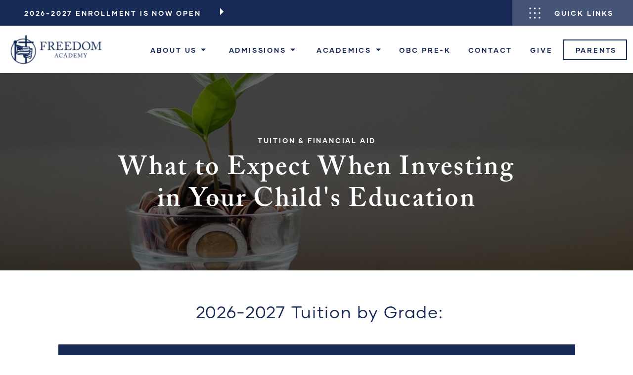

--- FILE ---
content_type: text/html;charset=UTF-8
request_url: https://freedomacademypats.com/tuition
body_size: 19541
content:
<!DOCTYPE html>
<html class="d" lang="">
  <head>
    <meta charset="UTF-8" />
    <meta name="viewport" content="width=device-width, initial-scale=1" />
    <title>Tuition and Financial Aid | Freedom Academy</title>
      <link rel="icon" type="image/png" href="//static.showit.co/200/OjbDlhtMQZarfjfqtbLYFw/163677/freedom_favicon.png" />
      <link rel="preconnect" href="https://static.showit.co" />
      <meta name="description" content="From Tuition to After School Care and Financial Aid, know what to expect when investing in your child's education." />
      <link rel="canonical" href="https://freedomacademypats.com/tuition" />
      <meta property="og:image" content="https://static.showit.co/1200/Cc9ZAx2XQL-eA_zcRZ5X7w/163677/micheile-visual-stories-sot4-mzhyhe-unsplash.jpg" />
    
    <link rel="preconnect" href="https://fonts.googleapis.com">
<link rel="preconnect" href="https://fonts.gstatic.com" crossorigin>
<link href="https://fonts.googleapis.com/css?family=Merriweather:300" rel="stylesheet" type="text/css"/>
<style>
@font-face{font-family:Gilmer Bold;src:url('//static.showit.co/file/qfGxYeQ2Sl2ENfHNyk-jiA/shared/gilmer-bold.woff');}
@font-face{font-family:Gilmer Regular;src:url('//static.showit.co/file/5qXGsUSjQGmChbQfn7H-vw/shared/gilmer-regular.woff');}
@font-face{font-family:Adobe Caslon SemiBold;src:url('//static.showit.co/file/s8mLcRxKRtSNngTG55hMCw/shared/478fb695-0d58-45bd-85a0-264376bc761b.woff');}
 </style>
    <script id="init_data" type="application/json">
      {"mobile":{"w":320,"bgMediaType":"none","bgFillType":"color","bgColor":"colors-7"},"desktop":{"w":1200,"bgColor":"colors-7","bgMediaType":"none","bgFillType":"color"},"sid":"jlcwxlc1qjciwgowpxxpfq","break":768,"assetURL":"//static.showit.co","contactFormId":"163677/293645","cfAction":"aHR0cHM6Ly9jbGllbnRzZXJ2aWNlLnNob3dpdC5jby9jb250YWN0Zm9ybQ==","sgAction":"aHR0cHM6Ly9jbGllbnRzZXJ2aWNlLnNob3dpdC5jby9zb2NpYWxncmlk","blockData":[{"slug":"announcement-bar","visible":"a","states":[],"d":{"h":52,"w":1200,"locking":{},"bgFillType":"color","bgColor":"colors-2","bgMediaType":"none"},"m":{"h":115,"w":320,"locking":{},"bgFillType":"color","bgColor":"colors-2","bgMediaType":"none"}},{"slug":"quick-links","visible":"a","states":[],"d":{"h":52,"w":1200,"locking":{},"bgFillType":"color","bgColor":"#455476","bgMediaType":"none"},"m":{"h":242,"w":320,"locking":{},"bgFillType":"color","bgColor":"#455476","bgMediaType":"none"}},{"slug":"mobile-header","visible":"m","states":[],"d":{"h":400,"w":1200,"bgFillType":"color","bgColor":"colors-7","bgMediaType":"none"},"m":{"h":66,"w":320,"locking":{"side":"st"},"bgFillType":"color","bgColor":"colors-7","bgMediaType":"none"}},{"slug":"menu","visible":"d","states":[{"d":{"bgFillType":"color","bgColor":"#000000:0","bgMediaType":"none"},"m":{"bgFillType":"color","bgColor":"#000000:0","bgMediaType":"none"},"slug":"no-dropdown"},{"d":{"bgFillType":"color","bgColor":"#000000:0","bgMediaType":"none"},"m":{"bgFillType":"color","bgColor":"#000000:0","bgMediaType":"none"},"slug":"about-drop"},{"d":{"bgFillType":"color","bgColor":"#000000:0","bgMediaType":"none"},"m":{"bgFillType":"color","bgColor":"#000000:0","bgMediaType":"none"},"slug":"admission-drop"},{"d":{"bgFillType":"color","bgColor":"#000000:0","bgMediaType":"none"},"m":{"bgFillType":"color","bgColor":"#000000:0","bgMediaType":"none"},"slug":"academics-drop"}],"d":{"h":96,"w":1200,"locking":{"side":"st"},"bgFillType":"color","bgColor":"#ffffff","bgMediaType":"none"},"m":{"h":420,"w":320,"locking":{"side":"st"},"bgFillType":"color","bgColor":"#ffffff","bgMediaType":"none"},"stateTrans":[{},{},{},{}]},{"slug":"mobile-menu","visible":"m","states":[{"d":{"bgFillType":"color","bgColor":"#000000:0","bgMediaType":"none"},"m":{"bgFillType":"color","bgColor":"#000000:0","bgMediaType":"none"},"slug":"no-dropdown"},{"d":{"bgFillType":"color","bgColor":"#000000:0","bgMediaType":"none"},"m":{"bgFillType":"color","bgColor":"#000000:0","bgMediaType":"none"},"slug":"about-drop"},{"d":{"bgFillType":"color","bgColor":"#000000:0","bgMediaType":"none"},"m":{"bgFillType":"color","bgColor":"#000000:0","bgMediaType":"none"},"slug":"admission-drop"},{"d":{"bgFillType":"color","bgColor":"#000000:0","bgMediaType":"none"},"m":{"bgFillType":"color","bgColor":"#000000:0","bgMediaType":"none"},"slug":"academics-drop"}],"d":{"h":96,"w":1200,"locking":{"side":"st"},"bgFillType":"color","bgColor":"#ffffff","bgMediaType":"none"},"m":{"h":420,"w":320,"locking":{"side":"st"},"bgFillType":"color","bgColor":"#ffffff","bgMediaType":"none"},"stateTrans":[{},{},{},{}]},{"slug":"hero","visible":"a","states":[],"d":{"h":400,"w":1200,"bgFillType":"color","bgColor":"#000000","bgMediaType":"image","bgImage":{"key":"_T3c93-ZTYmgJVryw0zJ_w/shared/micheile-visual-stories-sot4-mzhyhe-unsplash.jpg","aspect_ratio":1.49985,"title":"micheile-visual-stories-SoT4-mZhyhE-unsplash","type":"asset"},"bgOpacity":40,"bgPos":"cm","bgScale":"cover","bgScroll":"p"},"m":{"h":355,"w":320,"bgFillType":"color","bgColor":"#000000","bgMediaType":"image","bgImage":{"key":"_T3c93-ZTYmgJVryw0zJ_w/shared/micheile-visual-stories-sot4-mzhyhe-unsplash.jpg","aspect_ratio":1.49985,"title":"micheile-visual-stories-SoT4-mZhyhE-unsplash","type":"asset"},"bgOpacity":40,"bgPos":"cm","bgScale":"cover","bgScroll":"p"}},{"slug":"tution","visible":"a","states":[],"d":{"h":558,"w":1200,"bgFillType":"color","bgColor":"colors-7","bgMediaType":"none"},"m":{"h":1009,"w":320,"bgFillType":"color","bgColor":"colors-7","bgMediaType":"none"}},{"slug":"care","visible":"a","states":[],"d":{"h":448,"w":1200,"bgFillType":"color","bgColor":"colors-7","bgMediaType":"none"},"m":{"h":616,"w":320,"bgFillType":"color","bgColor":"colors-7","bgMediaType":"none"}},{"slug":"financial-aid-header","visible":"a","states":[],"d":{"h":400,"w":1200,"bgFillType":"color","bgColor":"#000000","bgMediaType":"image","bgImage":{"key":"qisS2ozwSyWmU9uBju8UaQ/shared/jessica-ruscello-oqsctabgksy-unsplash.jpg","aspect_ratio":1.49985,"title":"jessica-ruscello-OQSCtabGkSY-unsplash","type":"asset"},"bgOpacity":70,"bgPos":"cm","bgScale":"cover","bgScroll":"p"},"m":{"h":327,"w":320,"bgFillType":"color","bgColor":"#000000","bgMediaType":"image","bgImage":{"key":"G8BwN6s_TvuDMTXKurP1HA/shared/nick-fewings-f2bi-vbs71m-unsplash.jpg","aspect_ratio":1.49986,"title":"nick-fewings-f2Bi-VBs71M-unsplash","type":"asset"},"bgOpacity":70,"bgPos":"cm","bgScale":"cover","bgScroll":"p"}},{"slug":"financial-aid","visible":"a","states":[],"d":{"h":309,"w":1200,"bgFillType":"color","bgColor":"colors-7","bgMediaType":"none"},"m":{"h":475,"w":320,"bgFillType":"color","bgColor":"colors-7","bgMediaType":"none"}},{"slug":"final-cta","visible":"a","states":[],"d":{"h":400,"w":1200,"bgFillType":"color","bgColor":"colors-0","bgMediaType":"image","bgImage":{"key":"aVRgPVGCTcCYwCVnFPCkMQ/shared/osman-rana-5suzon9jras-unsplash.jpg","aspect_ratio":1.5,"title":"osman-rana-5suZOn9jRas-unsplash","type":"asset"},"bgOpacity":50,"bgPos":"cm","bgScale":"cover","bgScroll":"p"},"m":{"h":312,"w":320,"bgFillType":"color","bgColor":"colors-0","bgMediaType":"image","bgImage":{"key":"aVRgPVGCTcCYwCVnFPCkMQ/shared/osman-rana-5suzon9jras-unsplash.jpg","aspect_ratio":1.5,"title":"osman-rana-5suZOn9jRas-unsplash","type":"asset"},"bgOpacity":60,"bgPos":"cm","bgScale":"cover","bgScroll":"p"}},{"slug":"footer","visible":"a","states":[],"d":{"h":549,"w":1200,"bgFillType":"color","bgColor":"colors-6:20","bgMediaType":"none"},"m":{"h":1007,"w":320,"bgFillType":"color","bgColor":"colors-6:30","bgMediaType":"none"}},{"slug":"copyright","visible":"a","states":[],"d":{"h":53,"w":1200,"bgFillType":"color","bgColor":"colors-2","bgMediaType":"none"},"m":{"h":91,"w":320,"bgFillType":"color","bgColor":"colors-0","bgMediaType":"none"}}],"elementData":[{"type":"simple","visible":"a","id":"announcement-bar_0","blockId":"announcement-bar","m":{"x":-2,"y":69,"w":324,"h":47,"a":0},"d":{"x":956,"y":0,"w":245,"h":52,"a":0,"lockH":"r"}},{"type":"text","visible":"a","id":"announcement-bar_1","blockId":"announcement-bar","m":{"x":120,"y":80,"w":124,"h":21,"a":0},"d":{"x":1032,"y":14,"w":138,"h":19,"a":0,"lockH":"r"}},{"type":"icon","visible":"a","id":"announcement-bar_2","blockId":"announcement-bar","m":{"x":76,"y":78,"w":29,"h":29,"a":0},"d":{"x":987,"y":12,"w":29,"h":29,"a":0,"lockH":"r"},"pc":[{"type":"show","block":"quick-links"}]},{"type":"icon","visible":"a","id":"announcement-bar_3","blockId":"announcement-bar","m":{"x":279,"y":33,"w":22,"h":22,"a":0},"d":{"x":434,"y":9,"w":29,"h":29,"a":0,"lockH":"l"}},{"type":"text","visible":"a","id":"announcement-bar_4","blockId":"announcement-bar","m":{"x":23,"y":16,"w":262,"h":39,"a":0},"d":{"x":49,"y":14,"w":385,"h":19,"a":0,"lockH":"l"}},{"type":"text","visible":"a","id":"quick-links_0","blockId":"quick-links","m":{"x":36,"y":205,"w":250,"h":17,"a":0},"d":{"x":979,"y":17,"w":250,"h":19,"a":0,"lockH":"r"}},{"type":"text","visible":"a","id":"quick-links_1","blockId":"quick-links","m":{"x":36,"y":164,"w":250,"h":17,"a":0},"d":{"x":739,"y":17,"w":250,"h":19,"a":0,"lockH":"r"}},{"type":"text","visible":"a","id":"quick-links_2","blockId":"quick-links","m":{"x":77,"y":121,"w":168,"h":17,"a":0},"d":{"x":550,"y":17,"w":151,"h":19,"a":0,"lockH":"r"}},{"type":"text","visible":"a","id":"quick-links_3","blockId":"quick-links","m":{"x":46,"y":71,"w":231,"h":17,"a":0},"d":{"x":317,"y":17,"w":187,"h":19,"a":0,"lockH":"r"}},{"type":"simple","visible":"a","id":"quick-links_4","blockId":"quick-links","m":{"x":74,"y":-40,"w":30,"h":30,"a":0},"d":{"x":989,"y":-39,"w":30,"h":30,"a":0,"lockH":"r"}},{"type":"icon","visible":"a","id":"quick-links_5","blockId":"quick-links","m":{"x":75,"y":-39,"w":29,"h":29,"a":0},"d":{"x":990,"y":-39,"w":29,"h":29,"a":0,"lockH":"r"},"pc":[{"type":"hide","block":"quick-links"}]},{"type":"text","visible":"a","id":"quick-links_6","blockId":"quick-links","m":{"x":46,"y":26,"w":231,"h":17,"a":0},"d":{"x":40,"y":17,"w":221,"h":19,"a":0,"lockH":"r"}},{"type":"text","visible":"a","id":"mobile-header_0","blockId":"mobile-header","m":{"x":20,"y":39,"w":76,"h":15,"a":0},"d":{"x":512,"y":171,"w":177,"h":59,"a":0}},{"type":"text","visible":"a","id":"mobile-header_1","blockId":"mobile-header","m":{"x":20,"y":12,"w":123,"h":41,"a":0},"d":{"x":512,"y":171,"w":177,"h":59,"a":0}},{"type":"icon","visible":"a","id":"mobile-header_2","blockId":"mobile-header","m":{"x":260,"y":18,"w":37,"h":30,"a":0},"d":{"x":472,"y":39,"w":20,"h":20,"a":90,"lockH":"r"},"pc":[{"type":"show","block":"mobile-menu"}]},{"type":"simple","visible":"a","id":"menu_0","blockId":"menu","m":{"x":63,"y":284,"w":160,"h":42,"a":0},"d":{"x":1059,"y":28,"w":129,"h":42,"a":0,"lockH":"r"}},{"type":"text","visible":"a","id":"menu_1","blockId":"menu","m":{"x":75,"y":293,"w":137,"h":30,"a":0},"d":{"x":1063,"y":37,"w":125,"h":23,"a":0,"lockH":"r"}},{"type":"text","visible":"a","id":"menu_2","blockId":"menu","m":{"x":65,"y":231,"w":102,"h":21,"a":0},"d":{"x":987,"y":37,"w":56,"h":19,"a":0,"lockH":"r"}},{"type":"text","visible":"a","id":"menu_3","blockId":"menu","m":{"x":65,"y":181,"w":102,"h":23,"a":0},"d":{"x":865,"y":37,"w":93,"h":19,"a":0,"lockH":"r"}},{"type":"icon","visible":"a","id":"menu_4","blockId":"menu","m":{"x":205,"y":132,"w":20,"h":20,"a":0},"d":{"x":675,"y":39,"w":20,"h":20,"a":90,"lockH":"r"}},{"type":"text","visible":"a","id":"menu_5","blockId":"menu","m":{"x":65,"y":129,"w":108,"h":21,"a":0},"d":{"x":557,"y":37,"w":117,"h":19,"a":0,"lockH":"r"}},{"type":"icon","visible":"a","id":"menu_6","blockId":"menu","m":{"x":205,"y":78,"w":20,"h":20,"a":0},"d":{"x":502,"y":39,"w":20,"h":20,"a":90,"lockH":"r"}},{"type":"text","visible":"a","id":"menu_7","blockId":"menu","m":{"x":65,"y":76,"w":118,"h":22,"a":0},"d":{"x":381,"y":37,"w":119,"h":19,"a":0,"lockH":"r"}},{"type":"icon","visible":"a","id":"menu_8","blockId":"menu","m":{"x":205,"y":28,"w":20,"h":20,"a":0},"d":{"x":321,"y":39,"w":20,"h":20,"a":90,"lockH":"r"}},{"type":"text","visible":"a","id":"menu_9","blockId":"menu","m":{"x":65,"y":23,"w":102,"h":22,"a":0},"d":{"x":221,"y":37,"w":100,"h":19,"a":0,"lockH":"r"}},{"type":"graphic","visible":"d","id":"menu_10","blockId":"menu","m":{"x":21,"y":6,"w":161,"h":55,"a":0},"d":{"x":16,"y":15,"w":195,"h":67,"a":0,"lockH":"l"},"c":{"key":"Miy8airLRGu5MuNJlgXl3A/shared/primary-navy.png","aspect_ratio":2.9164}},{"type":"icon","visible":"m","id":"menu_11","blockId":"menu","m":{"x":260,"y":18,"w":37,"h":30,"a":0},"d":{"x":472,"y":39,"w":20,"h":20,"a":90,"lockH":"r"},"pc":[{"type":"hide","block":"menu"}]},{"type":"text","visible":"a","id":"menu_no-dropdown_0","blockId":"menu","m":{"x":65,"y":181,"w":102,"h":23,"a":0},"d":{"x":718,"y":37,"w":123,"h":19,"a":0,"lockH":"r"}},{"type":"simple","visible":"a","id":"menu_about-drop_0","blockId":"menu","m":{"x":-6,"y":0,"w":333,"h":420,"a":0},"d":{"x":-6,"y":96,"w":1210,"h":50,"a":0,"lockH":"s"}},{"type":"text","visible":"a","id":"menu_about-drop_1","blockId":"menu","m":{"x":95,"y":195,"w":131,"h":23,"a":0},"d":{"x":636,"y":109,"w":140,"h":19,"a":0,"lockH":"r"}},{"type":"text","visible":"a","id":"menu_about-drop_2","blockId":"menu","m":{"x":109,"y":138,"w":102,"h":22,"a":0},"d":{"x":480,"y":109,"w":105,"h":19,"a":0,"lockH":"r"}},{"type":"text","visible":"a","id":"menu_about-drop_3","blockId":"menu","m":{"x":75,"y":80,"w":170,"h":17,"a":0},"d":{"x":289,"y":109,"w":138,"h":19,"a":0,"lockH":"r"}},{"type":"text","visible":"a","id":"menu_about-drop_4","blockId":"menu","m":{"x":76,"y":23,"w":168,"h":17,"a":0},"d":{"x":64,"y":109,"w":171,"h":19,"a":0,"lockH":"r"}},{"type":"text","visible":"m","id":"menu_about-drop_5","blockId":"menu","m":{"x":87,"y":296,"w":174,"h":17,"a":0},"d":{"x":543,"y":39,"w":114,"h":19,"a":0}},{"type":"icon","visible":"a","id":"menu_about-drop_6","blockId":"menu","m":{"x":59,"y":297,"w":20,"h":20,"a":180},"d":{"x":378,"y":39,"w":20,"h":20,"a":90,"lockH":"r"}},{"type":"icon","visible":"m","id":"menu_about-drop_7","blockId":"menu","m":{"x":260,"y":18,"w":37,"h":30,"a":0},"d":{"x":472,"y":39,"w":20,"h":20,"a":90,"lockH":"r"},"pc":[{"type":"hide","block":"menu"}]},{"type":"simple","visible":"a","id":"menu_admission-drop_0","blockId":"menu","m":{"x":-6,"y":0,"w":333,"h":420,"a":0},"d":{"x":-6,"y":96,"w":1210,"h":50,"a":0,"lockH":"s"}},{"type":"text","visible":"a","id":"menu_admission-drop_1","blockId":"menu","m":{"x":80,"y":138,"w":160,"h":56,"a":0},"d":{"x":595,"y":109,"w":254,"h":19,"a":0,"lockH":"r"}},{"type":"text","visible":"a","id":"menu_admission-drop_2","blockId":"menu","m":{"x":109,"y":79,"w":102,"h":20,"a":0},"d":{"x":399,"y":109,"w":138,"h":19,"a":0,"lockH":"r"}},{"type":"text","visible":"a","id":"menu_admission-drop_3","blockId":"menu","m":{"x":101,"y":23,"w":119,"h":23,"a":0},"d":{"x":231,"y":109,"w":110,"h":19,"a":0,"lockH":"r"}},{"type":"text","visible":"m","id":"menu_admission-drop_4","blockId":"menu","m":{"x":87,"y":296,"w":174,"h":17,"a":0},"d":{"x":543,"y":39,"w":114,"h":19,"a":0}},{"type":"icon","visible":"a","id":"menu_admission-drop_5","blockId":"menu","m":{"x":59,"y":297,"w":20,"h":20,"a":180},"d":{"x":559,"y":39,"w":20,"h":20,"a":90,"lockH":"r"}},{"type":"icon","visible":"m","id":"menu_admission-drop_6","blockId":"menu","m":{"x":260,"y":18,"w":37,"h":30,"a":0},"d":{"x":472,"y":39,"w":20,"h":20,"a":90,"lockH":"r"},"pc":[{"type":"hide","block":"menu"}]},{"type":"simple","visible":"a","id":"menu_academics-drop_0","blockId":"menu","m":{"x":-6,"y":0,"w":333,"h":420,"a":0},"d":{"x":-6,"y":96,"w":1210,"h":50,"a":0,"lockH":"s"}},{"type":"text","visible":"a","id":"menu_academics-drop_1","blockId":"menu","m":{"x":109,"y":141,"w":102,"h":18,"a":0},"d":{"x":797,"y":109,"w":84,"h":19,"a":0,"lockH":"r"}},{"type":"text","visible":"a","id":"menu_academics-drop_2","blockId":"menu","m":{"x":119,"y":151,"w":102,"h":18,"a":0},"d":{"x":928,"y":109,"w":84,"h":19,"a":0,"lockH":"r"}},{"type":"text","visible":"a","id":"menu_academics-drop_3","blockId":"menu","m":{"x":90,"y":83,"w":141,"h":17,"a":0},"d":{"x":604,"y":109,"w":138,"h":19,"a":0,"lockH":"r"}},{"type":"text","visible":"a","id":"menu_academics-drop_4","blockId":"menu","m":{"x":109,"y":26,"w":102,"h":23,"a":0},"d":{"x":433,"y":109,"w":110,"h":19,"a":0,"lockH":"r"}},{"type":"text","visible":"m","id":"menu_academics-drop_5","blockId":"menu","m":{"x":87,"y":296,"w":174,"h":17,"a":0},"d":{"x":543,"y":39,"w":114,"h":19,"a":0}},{"type":"icon","visible":"a","id":"menu_academics-drop_6","blockId":"menu","m":{"x":59,"y":297,"w":20,"h":20,"a":180},"d":{"x":732,"y":39,"w":20,"h":20,"a":90,"lockH":"r"}},{"type":"icon","visible":"m","id":"menu_academics-drop_7","blockId":"menu","m":{"x":260,"y":18,"w":37,"h":30,"a":0},"d":{"x":472,"y":39,"w":20,"h":20,"a":90,"lockH":"r"},"pc":[{"type":"hide","block":"menu"}]},{"type":"simple","visible":"a","id":"mobile-menu_0","blockId":"mobile-menu","m":{"x":65,"y":364,"w":160,"h":42,"a":0},"d":{"x":1024,"y":28,"w":129,"h":42,"a":0,"lockH":"r"}},{"type":"text","visible":"m","id":"mobile-menu_1","blockId":"mobile-menu","m":{"x":76,"y":376,"w":137,"h":30,"a":0},"d":{"x":1028,"y":37,"w":125,"h":23,"a":0,"lockH":"r"}},{"type":"text","visible":"a","id":"mobile-menu_2","blockId":"mobile-menu","m":{"x":65,"y":292,"w":102,"h":23,"a":0},"d":{"x":922,"y":37,"w":56,"h":19,"a":0,"lockH":"r"}},{"type":"text","visible":"a","id":"mobile-menu_3","blockId":"mobile-menu","m":{"x":65,"y":192,"w":108,"h":23,"a":0},"d":{"x":792,"y":37,"w":93,"h":19,"a":0,"lockH":"r"}},{"type":"icon","visible":"a","id":"mobile-menu_4","blockId":"mobile-menu","m":{"x":205,"y":132,"w":20,"h":23,"a":0},"d":{"x":732,"y":39,"w":20,"h":20,"a":90,"lockH":"r"}},{"type":"text","visible":"a","id":"mobile-menu_5","blockId":"mobile-menu","m":{"x":65,"y":132,"w":108,"h":23,"a":0},"d":{"x":624,"y":47,"w":117,"h":19,"a":0,"lockH":"r"}},{"type":"icon","visible":"a","id":"mobile-menu_6","blockId":"mobile-menu","m":{"x":205,"y":78,"w":20,"h":23,"a":0},"d":{"x":559,"y":39,"w":20,"h":20,"a":90,"lockH":"r"}},{"type":"text","visible":"a","id":"mobile-menu_7","blockId":"mobile-menu","m":{"x":65,"y":76,"w":118,"h":23,"a":0},"d":{"x":438,"y":37,"w":119,"h":19,"a":0,"lockH":"r"}},{"type":"icon","visible":"a","id":"mobile-menu_8","blockId":"mobile-menu","m":{"x":205,"y":28,"w":20,"h":23,"a":0},"d":{"x":378,"y":39,"w":20,"h":20,"a":90,"lockH":"r"}},{"type":"text","visible":"a","id":"mobile-menu_9","blockId":"mobile-menu","m":{"x":65,"y":23,"w":102,"h":23,"a":0},"d":{"x":278,"y":37,"w":100,"h":19,"a":0,"lockH":"r"}},{"type":"graphic","visible":"d","id":"mobile-menu_10","blockId":"mobile-menu","m":{"x":21,"y":6,"w":161,"h":55,"a":0},"d":{"x":16,"y":15,"w":195,"h":67,"a":0,"lockH":"l"},"c":{"key":"Miy8airLRGu5MuNJlgXl3A/shared/primary-navy.png","aspect_ratio":2.9164}},{"type":"icon","visible":"m","id":"mobile-menu_11","blockId":"mobile-menu","m":{"x":260,"y":18,"w":37,"h":30,"a":0},"d":{"x":472,"y":39,"w":20,"h":20,"a":90,"lockH":"r"},"pc":[{"type":"hide","block":"mobile-menu"}]},{"type":"text","visible":"a","id":"mobile-menu_no-dropdown_0","blockId":"mobile-menu","m":{"x":65,"y":243,"w":102,"h":23,"a":0},"d":{"x":792,"y":37,"w":93,"h":19,"a":0,"lockH":"r"}},{"type":"simple","visible":"a","id":"mobile-menu_about-drop_0","blockId":"mobile-menu","m":{"x":-6,"y":0,"w":333,"h":420,"a":0},"d":{"x":-6,"y":96,"w":1210,"h":50,"a":0,"lockH":"s"}},{"type":"text","visible":"a","id":"mobile-menu_about-drop_1","blockId":"mobile-menu","m":{"x":95,"y":195,"w":131,"h":23,"a":0},"d":{"x":636,"y":109,"w":140,"h":19,"a":0,"lockH":"r"},"pc":[{"type":"hide","block":"mobile-menu"}]},{"type":"text","visible":"a","id":"mobile-menu_about-drop_2","blockId":"mobile-menu","m":{"x":109,"y":138,"w":102,"h":22,"a":0},"d":{"x":480,"y":109,"w":105,"h":19,"a":0,"lockH":"r"},"pc":[{"type":"hide","block":"mobile-menu"}]},{"type":"text","visible":"a","id":"mobile-menu_about-drop_3","blockId":"mobile-menu","m":{"x":75,"y":80,"w":170,"h":17,"a":0},"d":{"x":289,"y":109,"w":138,"h":19,"a":0,"lockH":"r"},"pc":[{"type":"hide","block":"mobile-menu"}]},{"type":"text","visible":"a","id":"mobile-menu_about-drop_4","blockId":"mobile-menu","m":{"x":76,"y":23,"w":168,"h":17,"a":0},"d":{"x":64,"y":109,"w":171,"h":19,"a":0,"lockH":"r"},"pc":[{"type":"hide","block":"mobile-menu"}]},{"type":"text","visible":"m","id":"mobile-menu_about-drop_5","blockId":"mobile-menu","m":{"x":87,"y":296,"w":174,"h":17,"a":0},"d":{"x":543,"y":39,"w":114,"h":19,"a":0}},{"type":"icon","visible":"a","id":"mobile-menu_about-drop_6","blockId":"mobile-menu","m":{"x":59,"y":297,"w":20,"h":20,"a":180},"d":{"x":378,"y":39,"w":20,"h":20,"a":90,"lockH":"r"}},{"type":"icon","visible":"m","id":"mobile-menu_about-drop_7","blockId":"mobile-menu","m":{"x":260,"y":18,"w":37,"h":30,"a":0},"d":{"x":472,"y":39,"w":20,"h":20,"a":90,"lockH":"r"},"pc":[{"type":"hide","block":"mobile-menu"}]},{"type":"simple","visible":"a","id":"mobile-menu_admission-drop_0","blockId":"mobile-menu","m":{"x":-6,"y":0,"w":333,"h":420,"a":0},"d":{"x":-6,"y":96,"w":1210,"h":50,"a":0,"lockH":"s"}},{"type":"text","visible":"a","id":"mobile-menu_admission-drop_1","blockId":"mobile-menu","m":{"x":80,"y":138,"w":160,"h":56,"a":0},"d":{"x":595,"y":109,"w":254,"h":19,"a":0,"lockH":"r"},"pc":[{"type":"hide","block":"mobile-menu"}]},{"type":"text","visible":"a","id":"mobile-menu_admission-drop_2","blockId":"mobile-menu","m":{"x":109,"y":79,"w":102,"h":20,"a":0},"d":{"x":399,"y":109,"w":138,"h":19,"a":0,"lockH":"r"},"pc":[{"type":"hide","block":"mobile-menu"}]},{"type":"text","visible":"m","id":"mobile-menu_admission-drop_3","blockId":"mobile-menu","m":{"x":101,"y":23,"w":119,"h":23,"a":0},"d":{"x":231,"y":109,"w":110,"h":19,"a":0,"lockH":"r"},"pc":[{"type":"hide","block":"mobile-menu"}]},{"type":"text","visible":"m","id":"mobile-menu_admission-drop_4","blockId":"mobile-menu","m":{"x":87,"y":296,"w":174,"h":17,"a":0},"d":{"x":543,"y":39,"w":114,"h":19,"a":0}},{"type":"icon","visible":"a","id":"mobile-menu_admission-drop_5","blockId":"mobile-menu","m":{"x":59,"y":297,"w":20,"h":20,"a":180},"d":{"x":559,"y":39,"w":20,"h":20,"a":90,"lockH":"r"}},{"type":"icon","visible":"m","id":"mobile-menu_admission-drop_6","blockId":"mobile-menu","m":{"x":260,"y":18,"w":37,"h":30,"a":0},"d":{"x":472,"y":39,"w":20,"h":20,"a":90,"lockH":"r"},"pc":[{"type":"hide","block":"mobile-menu"}]},{"type":"simple","visible":"a","id":"mobile-menu_academics-drop_0","blockId":"mobile-menu","m":{"x":-6,"y":0,"w":333,"h":420,"a":0},"d":{"x":-6,"y":96,"w":1210,"h":50,"a":0,"lockH":"s"}},{"type":"text","visible":"a","id":"mobile-menu_academics-drop_1","blockId":"mobile-menu","m":{"x":109,"y":210,"w":102,"h":18,"a":0},"d":{"x":797,"y":109,"w":84,"h":19,"a":0,"lockH":"r"},"pc":[{"type":"hide","block":"mobile-menu"}]},{"type":"text","visible":"a","id":"mobile-menu_academics-drop_2","blockId":"mobile-menu","m":{"x":109,"y":152,"w":102,"h":18,"a":0},"d":{"x":807,"y":119,"w":84,"h":19,"a":0,"lockH":"r"},"pc":[{"type":"hide","block":"mobile-menu"}]},{"type":"text","visible":"a","id":"mobile-menu_academics-drop_3","blockId":"mobile-menu","m":{"x":90,"y":83,"w":141,"h":17,"a":0},"d":{"x":604,"y":109,"w":138,"h":19,"a":0,"lockH":"r"},"pc":[{"type":"hide","block":"mobile-menu"}]},{"type":"text","visible":"a","id":"mobile-menu_academics-drop_4","blockId":"mobile-menu","m":{"x":109,"y":26,"w":102,"h":23,"a":0},"d":{"x":433,"y":109,"w":110,"h":19,"a":0,"lockH":"r"},"pc":[{"type":"hide","block":"mobile-menu"}]},{"type":"text","visible":"m","id":"mobile-menu_academics-drop_5","blockId":"mobile-menu","m":{"x":87,"y":296,"w":174,"h":17,"a":0},"d":{"x":543,"y":39,"w":114,"h":19,"a":0}},{"type":"icon","visible":"a","id":"mobile-menu_academics-drop_6","blockId":"mobile-menu","m":{"x":59,"y":297,"w":20,"h":20,"a":180},"d":{"x":732,"y":39,"w":20,"h":20,"a":90,"lockH":"r"}},{"type":"icon","visible":"m","id":"mobile-menu_academics-drop_7","blockId":"mobile-menu","m":{"x":260,"y":18,"w":37,"h":30,"a":0},"d":{"x":472,"y":39,"w":20,"h":20,"a":90,"lockH":"r"},"pc":[{"type":"hide","block":"mobile-menu"}]},{"type":"text","visible":"a","id":"hero_0","blockId":"hero","m":{"x":15,"y":148,"w":291,"h":93,"a":0},"d":{"x":188,"y":160,"w":824,"h":117,"a":0}},{"type":"text","visible":"a","id":"hero_1","blockId":"hero","m":{"x":44,"y":114,"w":233,"h":17,"a":0},"d":{"x":467,"y":124,"w":267,"h":19,"a":0}},{"type":"text","visible":"a","id":"tution_0","blockId":"tution","m":{"x":17,"y":727,"w":277,"h":168,"a":0},"d":{"x":317,"y":375,"w":567,"h":164,"a":0}},{"type":"text","visible":"a","id":"tution_1","blockId":"tution","m":{"x":25,"y":590,"w":269,"h":65,"a":0},"d":{"x":171,"y":320,"w":831,"h":55,"a":0}},{"type":"simple","visible":"a","id":"tution_2","blockId":"tution","m":{"x":18,"y":108,"w":285,"h":470,"a":0},"d":{"x":78,"y":150,"w":1045,"h":141,"a":0}},{"type":"line","visible":"d","id":"tution_3","blockId":"tution","m":{"x":48,"y":99,"w":224,"h":3,"a":0},"d":{"x":538,"y":220,"w":139,"h":2,"a":270}},{"type":"line","visible":"d","id":"tution_4","blockId":"tution","m":{"x":18,"y":248,"w":285,"a":0},"d":{"x":264,"y":220,"w":139,"h":2,"a":270}},{"type":"simple","visible":"m","id":"tution_5","blockId":"tution","m":{"x":18,"y":321,"w":285,"h":53,"a":0},"d":{"x":150,"y":151,"w":900,"h":52,"a":0}},{"type":"simple","visible":"m","id":"tution_6","blockId":"tution","m":{"x":18,"y":200,"w":285,"h":48,"a":0},"d":{"x":150,"y":151,"w":900,"h":52,"a":0}},{"type":"simple","visible":"a","id":"tution_7","blockId":"tution","m":{"x":18,"y":80,"w":285,"h":51,"a":0},"d":{"x":78,"y":151,"w":1045,"h":52,"a":0}},{"type":"text","visible":"a","id":"tution_8","blockId":"tution","m":{"x":65,"y":379,"w":189,"h":48,"a":0},"d":{"x":617,"y":222,"w":248,"h":50,"a":0}},{"type":"text","visible":"a","id":"tution_9","blockId":"tution","m":{"x":71,"y":337,"w":180,"h":17,"a":0},"d":{"x":636,"y":165,"w":211,"h":19,"a":0}},{"type":"text","visible":"a","id":"tution_10","blockId":"tution","m":{"x":60,"y":256,"w":203,"h":50,"a":0},"d":{"x":348,"y":223,"w":248,"h":50,"a":0}},{"type":"text","visible":"a","id":"tution_11","blockId":"tution","m":{"x":65,"y":216,"w":190,"h":17,"a":0},"d":{"x":367,"y":165,"w":211,"h":19,"a":0}},{"type":"text","visible":"a","id":"tution_12","blockId":"tution","m":{"x":63,"y":137,"w":199,"h":51,"a":0},"d":{"x":78,"y":222,"w":248,"h":50,"a":0}},{"type":"text","visible":"a","id":"tution_13","blockId":"tution","m":{"x":111,"y":97,"w":102,"h":17,"a":0},"d":{"x":145,"y":165,"w":114,"h":19,"a":0}},{"type":"text","visible":"a","id":"tution_14","blockId":"tution","m":{"x":35,"y":6,"w":253,"h":31,"a":0},"d":{"x":322,"y":64,"w":568,"h":39,"a":0}},{"type":"simple","visible":"m","id":"tution_15","blockId":"tution","m":{"x":18,"y":446,"w":285,"h":53,"a":0},"d":{"x":360,"y":161,"w":480,"h":214.4,"a":0}},{"type":"text","visible":"a","id":"tution_16","blockId":"tution","m":{"x":98,"y":508,"w":124,"h":19,"a":0},"d":{"x":936,"y":221,"w":149,"h":51,"a":0}},{"type":"text","visible":"a","id":"tution_17","blockId":"tution","m":{"x":77,"y":464,"w":168,"h":17,"a":0},"d":{"x":902,"y":165,"w":216,"h":19,"a":0}},{"type":"line","visible":"d","id":"tution_18","blockId":"tution","m":{"x":48,"y":471,"w":224,"h":3,"a":0},"d":{"x":814,"y":226,"w":128,"h":2,"a":271}},{"type":"simple","visible":"a","id":"care_1","blockId":"care","m":{"x":18,"y":225,"w":285,"h":278,"a":0},"d":{"x":150,"y":159,"w":900,"h":158,"a":0}},{"type":"line","visible":"d","id":"care_2","blockId":"care","m":{"x":48,"y":99,"w":224,"h":3,"a":0},"d":{"x":682,"y":238,"w":157,"h":2,"a":270}},{"type":"line","visible":"d","id":"care_3","blockId":"care","m":{"x":18,"y":248,"w":285,"a":0},"d":{"x":374,"y":239,"w":155,"h":2,"a":270}},{"type":"simple","visible":"d","id":"care_4","blockId":"care","m":{"x":18,"y":143,"w":285,"h":46,"a":0},"d":{"x":150,"y":265,"w":900,"h":52,"a":0}},{"type":"simple","visible":"m","id":"care_5","blockId":"care","m":{"x":18,"y":503,"w":285,"h":1,"a":0},"d":{"x":150,"y":151,"w":900,"h":52,"a":0}},{"type":"simple","visible":"m","id":"care_6","blockId":"care","m":{"x":18,"y":364,"w":285,"h":46,"a":0},"d":{"x":150,"y":151,"w":900,"h":52,"a":0}},{"type":"simple","visible":"a","id":"care_7","blockId":"care","m":{"x":18,"y":224,"w":285,"h":46,"a":0},"d":{"x":150,"y":159,"w":900,"h":52,"a":0}},{"type":"text","visible":"a","id":"care_8","blockId":"care","m":{"x":42,"y":457,"w":236,"h":23,"a":0},"d":{"x":779,"y":279,"w":248,"h":26,"a":0}},{"type":"text","visible":"a","id":"care_9","blockId":"care","m":{"x":66,"y":317,"w":189,"h":29,"a":0},"d":{"x":779,"y":229,"w":248,"h":26,"a":0}},{"type":"text","visible":"d","id":"care_10","blockId":"care","m":{"x":93,"y":436,"w":134,"h":17,"a":0},"d":{"x":797,"y":173,"w":211,"h":19,"a":0}},{"type":"text","visible":"a","id":"care_11","blockId":"care","m":{"x":59,"y":430,"w":203,"h":25,"a":0},"d":{"x":480,"y":279,"w":248,"h":26,"a":0}},{"type":"text","visible":"a","id":"care_12","blockId":"care","m":{"x":59,"y":290,"w":203,"h":22,"a":0},"d":{"x":480,"y":229,"w":248,"h":26,"a":0}},{"type":"text","visible":"d","id":"care_13","blockId":"care","m":{"x":65,"y":296,"w":190,"h":17,"a":0},"d":{"x":492,"y":173,"w":223,"h":19,"a":0}},{"type":"text","visible":"a","id":"care_14","blockId":"care","m":{"x":40,"y":377,"w":241,"h":22,"a":0},"d":{"x":178,"y":279,"w":248,"h":24,"a":0}},{"type":"text","visible":"a","id":"care_15","blockId":"care","m":{"x":33,"y":236,"w":255,"h":22,"a":0},"d":{"x":178,"y":229,"w":248,"h":24,"a":0}},{"type":"text","visible":"d","id":"care_16","blockId":"care","m":{"x":50,"y":155,"w":220,"h":17,"a":0},"d":{"x":175,"y":173,"w":253,"h":19,"a":0}},{"type":"text","visible":"a","id":"care_17","blockId":"care","m":{"x":35,"y":126,"w":253,"h":61,"a":0},"d":{"x":345,"y":73,"w":511,"h":39,"a":0}},{"type":"simple","visible":"a","id":"financial-aid-header_0","blockId":"financial-aid-header","m":{"x":12,"y":229,"w":296,"h":111,"a":0},"d":{"x":204,"y":301,"w":792,"h":160,"a":0}},{"type":"text","visible":"a","id":"financial-aid_2","blockId":"financial-aid","m":{"x":29,"y":96,"w":258,"h":243,"a":0},"d":{"x":220,"y":32,"w":760,"h":156,"a":0},"pc":[{"type":"show"}]},{"type":"text","visible":"a","id":"financial-aid_3","blockId":"financial-aid","m":{"x":29,"y":-71,"w":262,"h":121,"a":0},"d":{"x":377,"y":-85,"w":483,"h":123,"a":0}},{"type":"simple","visible":"a","id":"final-cta_0","blockId":"final-cta","m":{"x":45,"y":176,"w":231,"h":42,"a":0},"d":{"x":500,"y":215,"w":208,"h":42,"a":0}},{"type":"icon","visible":"a","id":"final-cta_1","blockId":"final-cta","m":{"x":195,"y":185,"w":20,"h":25,"a":0},"d":{"x":652,"y":225,"w":20,"h":20,"a":0}},{"type":"text","visible":"a","id":"final-cta_2","blockId":"final-cta","m":{"x":106,"y":186,"w":76,"h":19,"a":0},"d":{"x":492,"y":222,"w":172,"h":23,"a":0}},{"type":"text","visible":"a","id":"final-cta_3","blockId":"final-cta","m":{"x":57,"y":90,"w":206,"h":67,"a":0},"d":{"x":316,"y":143,"w":568,"h":40,"a":0}},{"type":"icon","visible":"a","id":"footer_0","blockId":"footer","m":{"x":180,"y":912,"w":27,"h":27,"a":0},"d":{"x":630,"y":476,"w":27,"h":27,"a":0}},{"type":"icon","visible":"a","id":"footer_1","blockId":"footer","m":{"x":133,"y":912,"w":27,"h":27,"a":0},"d":{"x":576,"y":476,"w":27,"h":27,"a":0}},{"type":"icon","visible":"a","id":"footer_2","blockId":"footer","m":{"x":87,"y":912,"w":27,"h":27,"a":0},"d":{"x":526,"y":476,"w":27,"h":27,"a":0}},{"type":"icon","visible":"a","id":"footer_3","blockId":"footer","m":{"x":207,"y":836,"w":27,"h":27,"a":0},"d":{"x":1133,"y":373,"w":27,"h":27,"a":0}},{"type":"text","visible":"a","id":"footer_4","blockId":"footer","m":{"x":87,"y":839,"w":108,"h":19,"a":0},"d":{"x":1019,"y":376,"w":110,"h":21,"a":0}},{"type":"simple","visible":"a","id":"footer_5","blockId":"footer","m":{"x":81,"y":780,"w":158,"h":34,"a":0},"d":{"x":857,"y":370,"w":142,"h":34,"a":0}},{"type":"text","visible":"a","id":"footer_6","blockId":"footer","m":{"x":103,"y":786,"w":114,"h":19,"a":0},"d":{"x":871,"y":376,"w":118,"h":21,"a":0}},{"type":"text","visible":"a","id":"footer_7","blockId":"footer","m":{"x":34,"y":698,"w":252,"h":58,"a":0},"d":{"x":857,"y":278,"w":287,"h":50,"a":0}},{"type":"text","visible":"a","id":"footer_8","blockId":"footer","m":{"x":28,"y":642,"w":264,"h":32,"a":0},"d":{"x":857,"y":231,"w":217,"h":30,"a":0}},{"type":"simple","visible":"a","id":"footer_9","blockId":"footer","m":{"x":2,"y":342,"w":323,"h":1,"a":0},"d":{"x":829,"y":218,"w":1,"h":194,"a":0}},{"type":"simple","visible":"a","id":"footer_10","blockId":"footer","m":{"x":28,"y":295,"w":272,"h":1,"a":0},"d":{"x":463,"y":396,"w":313,"h":1,"a":0}},{"type":"simple","visible":"a","id":"footer_11","blockId":"footer","m":{"x":28,"y":389,"w":272,"h":1,"a":0},"d":{"x":463,"y":347,"w":313,"h":1,"a":0}},{"type":"simple","visible":"a","id":"footer_12","blockId":"footer","m":{"x":28,"y":248,"w":272,"h":1,"a":0},"d":{"x":463,"y":298,"w":313,"h":1,"a":0}},{"type":"icon","visible":"d","id":"footer_13","blockId":"footer","m":{"x":135,"y":96,"w":50,"h":50,"a":0},"d":{"x":729,"y":363,"w":27,"h":27,"a":0}},{"type":"icon","visible":"d","id":"footer_14","blockId":"footer","m":{"x":145,"y":106,"w":50,"h":50,"a":0},"d":{"x":729,"y":412,"w":27,"h":27,"a":0}},{"type":"icon","visible":"d","id":"footer_15","blockId":"footer","m":{"x":135,"y":96,"w":50,"h":50,"a":0},"d":{"x":729,"y":314,"w":27,"h":27,"a":0}},{"type":"icon","visible":"d","id":"footer_16","blockId":"footer","m":{"x":135,"y":96,"w":50,"h":50,"a":0},"d":{"x":729,"y":265,"w":27,"h":27,"a":0}},{"type":"text","visible":"a","id":"footer_17","blockId":"footer","m":{"x":29,"y":310,"w":270,"h":19,"a":0},"d":{"x":463,"y":365,"w":263,"h":21,"a":0}},{"type":"text","visible":"a","id":"footer_18","blockId":"footer","m":{"x":29,"y":357,"w":270,"h":19,"a":0},"d":{"x":463,"y":414,"w":263,"h":21,"a":0}},{"type":"text","visible":"a","id":"footer_19","blockId":"footer","m":{"x":34,"y":262,"w":259,"h":19,"a":0},"d":{"x":463,"y":316,"w":238,"h":21,"a":0}},{"type":"text","visible":"a","id":"footer_20","blockId":"footer","m":{"x":34,"y":215,"w":259,"h":19,"a":0},"d":{"x":463,"y":267,"w":266,"h":21,"a":0}},{"type":"text","visible":"a","id":"footer_21","blockId":"footer","m":{"x":69,"y":164,"w":182,"h":25,"a":0},"d":{"x":463,"y":231,"w":126,"h":30,"a":0}},{"type":"simple","visible":"a","id":"footer_22","blockId":"footer","m":{"x":-1,"y":610,"w":323,"h":1,"a":0},"d":{"x":414,"y":218,"w":1,"h":194,"a":0}},{"type":"simple","visible":"a","id":"footer_23","blockId":"footer","m":{"x":22,"y":553,"w":272,"h":1,"a":0},"d":{"x":55,"y":365,"w":313,"h":1,"a":0}},{"type":"simple","visible":"a","id":"footer_24","blockId":"footer","m":{"x":22,"y":502,"w":272,"h":1,"a":0},"d":{"x":55,"y":315,"w":313,"h":1,"a":0}},{"type":"icon","visible":"d","id":"footer_25","blockId":"footer","m":{"x":135,"y":96,"w":50,"h":50,"a":0},"d":{"x":320,"y":382,"w":27,"h":27,"a":0}},{"type":"icon","visible":"d","id":"footer_26","blockId":"footer","m":{"x":135,"y":96,"w":50,"h":50,"a":0},"d":{"x":320,"y":329,"w":27,"h":27,"a":0}},{"type":"icon","visible":"d","id":"footer_27","blockId":"footer","m":{"x":135,"y":96,"w":50,"h":50,"a":0},"d":{"x":320,"y":275,"w":27,"h":27,"a":0}},{"type":"text","visible":"a","id":"footer_28","blockId":"footer","m":{"x":77,"y":569,"w":163,"h":19,"a":0},"d":{"x":55,"y":381,"w":202,"h":21,"a":0}},{"type":"text","visible":"a","id":"footer_29","blockId":"footer","m":{"x":73,"y":517,"w":171,"h":19,"a":0},"d":{"x":55,"y":331,"w":238,"h":21,"a":0}},{"type":"text","visible":"a","id":"footer_30","blockId":"footer","m":{"x":24,"y":466,"w":274,"h":19,"a":0},"d":{"x":55,"y":278,"w":256,"h":21,"a":0}},{"type":"text","visible":"a","id":"footer_31","blockId":"footer","m":{"x":59,"y":420,"w":206,"h":31,"a":0},"d":{"x":55,"y":231,"w":126,"h":30,"a":0}},{"type":"simple","visible":"d","id":"footer_32","blockId":"footer","m":{"x":-1,"y":154,"w":323,"h":1,"a":0},"d":{"x":-17,"y":188,"w":1234,"h":1,"a":0}},{"type":"text","visible":"d","id":"footer_33","blockId":"footer","m":{"x":103,"y":91,"w":114,"h":19,"a":0},"d":{"x":494,"y":120,"w":173,"h":21,"a":0}},{"type":"text","visible":"d","id":"footer_34","blockId":"footer","m":{"x":103,"y":91,"w":114,"h":19,"a":0},"d":{"x":494,"y":61,"w":454,"h":50,"a":0}},{"type":"graphic","visible":"a","id":"footer_35","blockId":"footer","m":{"x":89,"y":13,"w":144,"h":121,"a":0},"d":{"x":252,"y":21,"w":166,"h":144,"a":0},"c":{"key":"4yYOy5oYRxu4__swv23hKA/shared/freedom_academy_primary_navy-blue.png","aspect_ratio":1.18791}},{"type":"icon","visible":"a","id":"footer_36","blockId":"footer","m":{"x":215,"y":910,"w":38,"h":31,"a":0},"d":{"x":676,"y":473,"w":31,"h":33,"a":0}},{"type":"text","visible":"a","id":"copyright_0","blockId":"copyright","m":{"x":16,"y":25,"w":289,"h":41,"a":0},"d":{"x":217,"y":17,"w":767,"h":19,"a":0}}]}
    </script>
    <link
      rel="stylesheet"
      type="text/css"
      href="https://cdnjs.cloudflare.com/ajax/libs/animate.css/3.4.0/animate.min.css"
    />
    <script
      id="si-jquery"
      src="https://ajax.googleapis.com/ajax/libs/jquery/3.5.1/jquery.min.js"
    ></script>
    		
		<script src="//lib.showit.co/engine/2.6.4/showit-lib.min.js"></script>
		<script src="//lib.showit.co/engine/2.6.4/showit.min.js"></script>

    <script>
      
      function initPage(){
      
      }
    </script>
    <link rel="stylesheet" type="text/css" href="//lib.showit.co/engine/2.6.4/showit.css" />
    <style id="si-page-css">
      html.m {background-color:rgba(255,255,255,1);}
html.d {background-color:rgba(255,255,255,1);}
.d .se:has(.st-primary) {border-radius:10px;box-shadow:none;opacity:1;overflow:hidden;transition-duration:0.5s;}
.d .st-primary {padding:10px 14px 10px 14px;border-width:0px;border-color:rgba(11,21,42,1);background-color:rgba(11,21,42,1);background-image:none;border-radius:inherit;transition-duration:0.5s;}
.d .st-primary span {color:rgba(255,255,255,1);font-family:'Gilmer Bold';font-weight:400;font-style:normal;font-size:14px;text-align:center;text-transform:uppercase;letter-spacing:0.2em;line-height:1.8;transition-duration:0.5s;}
.d .se:has(.st-primary:hover), .d .se:has(.trigger-child-hovers:hover .st-primary) {}
.d .st-primary.se-button:hover, .d .trigger-child-hovers:hover .st-primary.se-button {background-color:rgba(11,21,42,1);background-image:none;transition-property:background-color,background-image;}
.d .st-primary.se-button:hover span, .d .trigger-child-hovers:hover .st-primary.se-button span {}
.m .se:has(.st-primary) {border-radius:10px;box-shadow:none;opacity:1;overflow:hidden;}
.m .st-primary {padding:10px 14px 10px 14px;border-width:0px;border-color:rgba(11,21,42,1);background-color:rgba(11,21,42,1);background-image:none;border-radius:inherit;}
.m .st-primary span {color:rgba(255,255,255,1);font-family:'Gilmer Bold';font-weight:400;font-style:normal;font-size:12px;text-align:center;text-transform:uppercase;letter-spacing:0.2em;line-height:1.8;}
.d .se:has(.st-secondary) {border-radius:10px;box-shadow:none;opacity:1;overflow:hidden;transition-duration:0.5s;}
.d .st-secondary {padding:10px 14px 10px 14px;border-width:2px;border-color:rgba(11,21,42,1);background-color:rgba(0,0,0,0);background-image:none;border-radius:inherit;transition-duration:0.5s;}
.d .st-secondary span {color:rgba(11,21,42,1);font-family:'Gilmer Bold';font-weight:400;font-style:normal;font-size:14px;text-align:center;text-transform:uppercase;letter-spacing:0.2em;line-height:1.8;transition-duration:0.5s;}
.d .se:has(.st-secondary:hover), .d .se:has(.trigger-child-hovers:hover .st-secondary) {}
.d .st-secondary.se-button:hover, .d .trigger-child-hovers:hover .st-secondary.se-button {border-color:rgba(11,21,42,0.7);background-color:rgba(0,0,0,0);background-image:none;transition-property:border-color,background-color,background-image;}
.d .st-secondary.se-button:hover span, .d .trigger-child-hovers:hover .st-secondary.se-button span {color:rgba(11,21,42,0.7);transition-property:color;}
.m .se:has(.st-secondary) {border-radius:10px;box-shadow:none;opacity:1;overflow:hidden;}
.m .st-secondary {padding:10px 14px 10px 14px;border-width:2px;border-color:rgba(11,21,42,1);background-color:rgba(0,0,0,0);background-image:none;border-radius:inherit;}
.m .st-secondary span {color:rgba(11,21,42,1);font-family:'Gilmer Bold';font-weight:400;font-style:normal;font-size:12px;text-align:center;text-transform:uppercase;letter-spacing:0.2em;line-height:1.8;}
.d .st-d-title {color:rgba(23,42,85,1);line-height:1.2;letter-spacing:0.05em;font-size:54px;text-align:left;font-family:'Adobe Caslon SemiBold';font-weight:400;font-style:normal;}
.d .st-d-title.se-rc a {color:rgba(23,42,85,1);}
.d .st-d-title.se-rc a:hover {text-decoration:underline;color:rgba(23,42,85,1);opacity:0.8;}
.m .st-m-title {color:rgba(23,42,85,1);line-height:1.2;letter-spacing:0.05em;font-size:36px;text-align:center;font-family:'Adobe Caslon SemiBold';font-weight:400;font-style:normal;}
.m .st-m-title.se-rc a {color:rgba(23,42,85,1);}
.m .st-m-title.se-rc a:hover {text-decoration:underline;color:rgba(23,42,85,1);opacity:0.8;}
.d .st-d-heading {color:rgba(23,42,85,1);line-height:1.2;letter-spacing:0.05em;font-size:34px;text-align:center;font-family:'Gilmer Regular';font-weight:400;font-style:normal;}
.d .st-d-heading.se-rc a {color:rgba(23,42,85,1);}
.d .st-d-heading.se-rc a:hover {text-decoration:underline;color:rgba(23,42,85,1);opacity:0.8;}
.m .st-m-heading {color:rgba(23,42,85,1);line-height:1.2;letter-spacing:0.05em;font-size:26px;text-align:center;font-family:'Gilmer Regular';font-weight:400;font-style:normal;}
.m .st-m-heading.se-rc a {color:rgba(23,42,85,1);}
.m .st-m-heading.se-rc a:hover {text-decoration:underline;color:rgba(23,42,85,1);opacity:0.8;}
.d .st-d-subheading {color:rgba(23,42,85,1);text-transform:uppercase;line-height:1.8;letter-spacing:0.2em;font-size:14px;text-align:center;font-family:'Gilmer Bold';font-weight:400;font-style:normal;}
.d .st-d-subheading.se-rc a {color:rgba(23,42,85,1);}
.d .st-d-subheading.se-rc a:hover {text-decoration:underline;color:rgba(23,42,85,1);opacity:0.8;}
.m .st-m-subheading {color:rgba(23,42,85,1);text-transform:uppercase;line-height:1.8;letter-spacing:0.2em;font-size:12px;text-align:center;font-family:'Gilmer Bold';font-weight:400;font-style:normal;}
.m .st-m-subheading.se-rc a {color:rgba(23,42,85,1);}
.m .st-m-subheading.se-rc a:hover {text-decoration:underline;color:rgba(23,42,85,1);opacity:0.8;}
.d .st-d-paragraph {color:rgba(11,21,42,1);line-height:1.8;letter-spacing:0em;font-size:14px;text-align:left;font-family:'Merriweather';font-weight:300;font-style:normal;}
.d .st-d-paragraph.se-rc a {color:rgba(11,21,42,1);}
.d .st-d-paragraph.se-rc a:hover {text-decoration:underline;color:rgba(11,21,42,1);opacity:0.8;}
.m .st-m-paragraph {color:rgba(11,21,42,1);line-height:1.8;letter-spacing:0em;font-size:14px;text-align:left;font-family:'Merriweather';font-weight:300;font-style:normal;}
.m .st-m-paragraph.se-rc a {color:rgba(11,21,42,1);}
.m .st-m-paragraph.se-rc a:hover {text-decoration:underline;color:rgba(11,21,42,1);opacity:0.8;}
.sib-announcement-bar {z-index:5;}
.m .sib-announcement-bar {height:115px;}
.d .sib-announcement-bar {height:52px;}
.m .sib-announcement-bar .ss-bg {background-color:rgba(23,42,85,1);}
.d .sib-announcement-bar .ss-bg {background-color:rgba(23,42,85,1);}
.d .sie-announcement-bar_0 {left:956px;top:0px;width:245px;height:52px;}
.m .sie-announcement-bar_0 {left:-2px;top:69px;width:324px;height:47px;}
.d .sie-announcement-bar_0 .se-simple:hover {}
.m .sie-announcement-bar_0 .se-simple:hover {}
.d .sie-announcement-bar_0 .se-simple {background-color:rgba(69,84,118,1);}
.m .sie-announcement-bar_0 .se-simple {background-color:rgba(69,84,118,1);}
.d .sie-announcement-bar_1 {left:1032px;top:14px;width:138px;height:19px;}
.m .sie-announcement-bar_1 {left:120px;top:80px;width:124px;height:21px;}
.d .sie-announcement-bar_1-text {color:rgba(255,255,255,1);}
.m .sie-announcement-bar_1-text {color:rgba(255,255,255,1);font-size:14px;text-align:left;}
.d .sie-announcement-bar_2:hover {opacity:0.5;transition-duration:0.5s;transition-property:opacity;}
.m .sie-announcement-bar_2:hover {opacity:0.5;transition-duration:0.5s;transition-property:opacity;}
.d .sie-announcement-bar_2 {left:987px;top:12px;width:29px;height:29px;transition-duration:0.5s;transition-property:opacity;}
.m .sie-announcement-bar_2 {left:76px;top:78px;width:29px;height:29px;transition-duration:0.5s;transition-property:opacity;}
.d .sie-announcement-bar_2 svg {fill:rgba(255,255,255,1);transition-duration:0.5s;transition-property:fill;}
.m .sie-announcement-bar_2 svg {fill:rgba(255,255,255,1);transition-duration:0.5s;transition-property:fill;}
.d .sie-announcement-bar_2 svg:hover {fill:rgba(255,255,255,1);}
.m .sie-announcement-bar_2 svg:hover {fill:rgba(255,255,255,1);}
.d .sie-announcement-bar_3 {left:434px;top:9px;width:29px;height:29px;}
.m .sie-announcement-bar_3 {left:279px;top:33px;width:22px;height:22px;}
.d .sie-announcement-bar_3 svg {fill:rgba(255,255,255,1);}
.m .sie-announcement-bar_3 svg {fill:rgba(255,255,255,1);}
.d .sie-announcement-bar_4 {left:49px;top:14px;width:385px;height:19px;}
.m .sie-announcement-bar_4 {left:23px;top:16px;width:262px;height:39px;}
.d .sie-announcement-bar_4-text {color:rgba(255,255,255,1);font-size:14px;text-align:left;}
.m .sie-announcement-bar_4-text {color:rgba(255,255,255,1);font-size:10px;text-align:left;}
.sib-quick-links {z-index:6;}
.m .sib-quick-links {height:242px;display:none;}
.d .sib-quick-links {height:52px;display:none;}
.m .sib-quick-links .ss-bg {background-color:rgba(69,84,118,1);}
.d .sib-quick-links .ss-bg {background-color:rgba(69,84,118,1);}
.d .sie-quick-links_0:hover {opacity:0.5;transition-duration:0.5s;transition-property:opacity;}
.m .sie-quick-links_0:hover {opacity:0.5;transition-duration:0.5s;transition-property:opacity;}
.d .sie-quick-links_0 {left:979px;top:17px;width:250px;height:19px;transition-duration:0.5s;transition-property:opacity;}
.m .sie-quick-links_0 {left:36px;top:205px;width:250px;height:17px;transition-duration:0.5s;transition-property:opacity;}
.d .sie-quick-links_0-text:hover {color:rgba(255,255,255,1);}
.m .sie-quick-links_0-text:hover {color:rgba(255,255,255,1);}
.d .sie-quick-links_0-text {color:rgba(255,255,255,1);text-align:center;font-family:'Gilmer Regular';font-weight:400;font-style:normal;transition-duration:0.5s;transition-property:color;}
.m .sie-quick-links_0-text {color:rgba(255,255,255,1);font-size:14px;font-family:'Gilmer Regular';font-weight:400;font-style:normal;transition-duration:0.5s;transition-property:color;}
.d .sie-quick-links_1:hover {opacity:0.5;transition-duration:0.5s;transition-property:opacity;}
.m .sie-quick-links_1:hover {opacity:0.5;transition-duration:0.5s;transition-property:opacity;}
.d .sie-quick-links_1 {left:739px;top:17px;width:250px;height:19px;transition-duration:0.5s;transition-property:opacity;}
.m .sie-quick-links_1 {left:36px;top:164px;width:250px;height:17px;transition-duration:0.5s;transition-property:opacity;}
.d .sie-quick-links_1-text:hover {color:rgba(255,255,255,1);}
.m .sie-quick-links_1-text:hover {color:rgba(255,255,255,1);}
.d .sie-quick-links_1-text {color:rgba(255,255,255,1);text-align:center;font-family:'Gilmer Regular';font-weight:400;font-style:normal;transition-duration:0.5s;transition-property:color;}
.m .sie-quick-links_1-text {color:rgba(255,255,255,1);font-size:14px;font-family:'Gilmer Regular';font-weight:400;font-style:normal;transition-duration:0.5s;transition-property:color;}
.d .sie-quick-links_2:hover {opacity:0.5;transition-duration:0.5s;transition-property:opacity;}
.m .sie-quick-links_2:hover {opacity:0.5;transition-duration:0.5s;transition-property:opacity;}
.d .sie-quick-links_2 {left:550px;top:17px;width:151px;height:19px;transition-duration:0.5s;transition-property:opacity;}
.m .sie-quick-links_2 {left:77px;top:121px;width:168px;height:17px;transition-duration:0.5s;transition-property:opacity;}
.d .sie-quick-links_2-text:hover {color:rgba(255,255,255,1);}
.m .sie-quick-links_2-text:hover {color:rgba(255,255,255,1);}
.d .sie-quick-links_2-text {color:rgba(255,255,255,1);text-align:center;font-family:'Gilmer Regular';font-weight:400;font-style:normal;transition-duration:0.5s;transition-property:color;}
.m .sie-quick-links_2-text {color:rgba(255,255,255,1);font-size:14px;font-family:'Gilmer Regular';font-weight:400;font-style:normal;transition-duration:0.5s;transition-property:color;}
.d .sie-quick-links_3:hover {opacity:0.5;transition-duration:0.5s;transition-property:opacity;}
.m .sie-quick-links_3:hover {opacity:0.5;transition-duration:0.5s;transition-property:opacity;}
.d .sie-quick-links_3 {left:317px;top:17px;width:187px;height:19px;transition-duration:0.5s;transition-property:opacity;}
.m .sie-quick-links_3 {left:46px;top:71px;width:231px;height:17px;transition-duration:0.5s;transition-property:opacity;}
.d .sie-quick-links_3-text:hover {color:rgba(255,255,255,1);}
.m .sie-quick-links_3-text:hover {color:rgba(255,255,255,1);}
.d .sie-quick-links_3-text {color:rgba(255,255,255,1);text-align:center;font-family:'Gilmer Regular';font-weight:400;font-style:normal;transition-duration:0.5s;transition-property:color;}
.m .sie-quick-links_3-text {color:rgba(255,255,255,1);font-size:14px;font-family:'Gilmer Regular';font-weight:400;font-style:normal;transition-duration:0.5s;transition-property:color;}
.d .sie-quick-links_4 {left:989px;top:-39px;width:30px;height:30px;}
.m .sie-quick-links_4 {left:74px;top:-40px;width:30px;height:30px;}
.d .sie-quick-links_4 .se-simple:hover {}
.m .sie-quick-links_4 .se-simple:hover {}
.d .sie-quick-links_4 .se-simple {background-color:rgba(69,84,118,1);}
.m .sie-quick-links_4 .se-simple {background-color:rgba(69,84,118,1);}
.d .sie-quick-links_5:hover {opacity:0.5;transition-duration:0.5s;transition-property:opacity;}
.m .sie-quick-links_5:hover {opacity:0.5;transition-duration:0.5s;transition-property:opacity;}
.d .sie-quick-links_5 {left:990px;top:-39px;width:29px;height:29px;transition-duration:0.5s;transition-property:opacity;}
.m .sie-quick-links_5 {left:75px;top:-39px;width:29px;height:29px;transition-duration:0.5s;transition-property:opacity;}
.d .sie-quick-links_5 svg {fill:rgba(255,255,255,1);transition-duration:0.5s;transition-property:fill;}
.m .sie-quick-links_5 svg {fill:rgba(255,255,255,1);transition-duration:0.5s;transition-property:fill;}
.d .sie-quick-links_5 svg:hover {fill:rgba(255,255,255,1);}
.m .sie-quick-links_5 svg:hover {fill:rgba(255,255,255,1);}
.d .sie-quick-links_6:hover {opacity:0.5;transition-duration:0.5s;transition-property:opacity;}
.m .sie-quick-links_6:hover {opacity:0.5;transition-duration:0.5s;transition-property:opacity;}
.d .sie-quick-links_6 {left:40px;top:17px;width:221px;height:19px;transition-duration:0.5s;transition-property:opacity;}
.m .sie-quick-links_6 {left:46px;top:26px;width:231px;height:17px;transition-duration:0.5s;transition-property:opacity;}
.d .sie-quick-links_6-text:hover {color:rgba(255,255,255,1);}
.m .sie-quick-links_6-text:hover {color:rgba(255,255,255,1);}
.d .sie-quick-links_6-text {color:rgba(255,255,255,1);text-align:center;font-family:'Gilmer Regular';font-weight:400;font-style:normal;transition-duration:0.5s;transition-property:color;}
.m .sie-quick-links_6-text {color:rgba(255,255,255,1);font-size:14px;font-family:'Gilmer Regular';font-weight:400;font-style:normal;transition-duration:0.5s;transition-property:color;}
.sib-mobile-header {z-index:5;}
.m .sib-mobile-header {height:66px;}
.d .sib-mobile-header {height:400px;display:none;}
.m .sib-mobile-header .ss-bg {background-color:rgba(255,255,255,1);}
.d .sib-mobile-header .ss-bg {background-color:rgba(255,255,255,1);}
.d .sie-mobile-header_0 {left:512px;top:171px;width:177px;height:59px;}
.m .sie-mobile-header_0 {left:20px;top:39px;width:76px;height:15px;}
.m .sie-mobile-header_0-text {text-transform:uppercase;font-size:12px;text-align:left;}
.d .sie-mobile-header_1 {left:512px;top:171px;width:177px;height:59px;}
.m .sie-mobile-header_1 {left:20px;top:12px;width:123px;height:41px;}
.m .sie-mobile-header_1-text {text-transform:uppercase;font-size:20px;text-align:left;}
.d .sie-mobile-header_2 {left:472px;top:39px;width:20px;height:20px;}
.m .sie-mobile-header_2 {left:260px;top:18px;width:37px;height:30px;}
.d .sie-mobile-header_2 svg {fill:rgba(23,42,85,1);}
.m .sie-mobile-header_2 svg {fill:rgba(23,42,85,1);}
.sib-menu {z-index:6;}
.m .sib-menu {height:420px;display:none;}
.d .sib-menu {height:96px;}
.m .sib-menu .ss-bg {background-color:rgba(255,255,255,1);}
.d .sib-menu .ss-bg {background-color:rgba(255,255,255,1);}
.d .sie-menu_0 {left:1059px;top:28px;width:129px;height:42px;}
.m .sie-menu_0 {left:63px;top:284px;width:160px;height:42px;}
.d .sie-menu_0 .se-simple:hover {}
.m .sie-menu_0 .se-simple:hover {}
.d .sie-menu_0 .se-simple {border-color:rgba(23,42,85,1);border-width:2px;border-style:solid;border-radius:inherit;}
.m .sie-menu_0 .se-simple {border-color:rgba(23,42,85,1);border-width:2px;border-style:solid;border-radius:inherit;}
.d .sie-menu_1:hover {opacity:0.5;transition-duration:0.5s;transition-property:opacity;}
.m .sie-menu_1:hover {opacity:0.5;transition-duration:0.5s;transition-property:opacity;}
.d .sie-menu_1 {left:1063px;top:37px;width:125px;height:23px;transition-duration:0.5s;transition-property:opacity;}
.m .sie-menu_1 {left:75px;top:293px;width:137px;height:30px;transition-duration:0.5s;transition-property:opacity;}
.d .sie-menu_1-text:hover {color:rgba(23,42,85,1);}
.m .sie-menu_1-text:hover {color:rgba(23,42,85,1);}
.d .sie-menu_1-text {color:rgba(23,42,85,1);transition-duration:0.5s;transition-property:color;}
.m .sie-menu_1-text {color:rgba(23,42,85,1);font-size:14px;text-align:center;transition-duration:0.5s;transition-property:color;}
.d .sie-menu_2:hover {opacity:0.5;transition-duration:0.5s;transition-property:opacity;}
.m .sie-menu_2:hover {opacity:0.5;transition-duration:0.5s;transition-property:opacity;}
.d .sie-menu_2 {left:987px;top:37px;width:56px;height:19px;transition-duration:0.5s;transition-property:opacity;}
.m .sie-menu_2 {left:65px;top:231px;width:102px;height:21px;transition-duration:0.5s;transition-property:opacity;}
.d .sie-menu_2-text:hover {color:rgba(23,42,85,1);}
.m .sie-menu_2-text:hover {color:rgba(23,42,85,1);}
.d .sie-menu_2-text {transition-duration:0.5s;transition-property:color;}
.m .sie-menu_2-text {font-size:14px;text-align:left;transition-duration:0.5s;transition-property:color;}
.d .sie-menu_3:hover {opacity:0.5;transition-duration:0.5s;transition-property:opacity;}
.m .sie-menu_3:hover {opacity:0.5;transition-duration:0.5s;transition-property:opacity;}
.d .sie-menu_3 {left:865px;top:37px;width:93px;height:19px;transition-duration:0.5s;transition-property:opacity;}
.m .sie-menu_3 {left:65px;top:181px;width:102px;height:23px;transition-duration:0.5s;transition-property:opacity;}
.d .sie-menu_3-text:hover {color:rgba(23,42,85,1);}
.m .sie-menu_3-text:hover {color:rgba(23,42,85,1);}
.d .sie-menu_3-text {transition-duration:0.5s;transition-property:color;}
.m .sie-menu_3-text {font-size:14px;text-align:left;transition-duration:0.5s;transition-property:color;}
.d .sie-menu_4 {left:675px;top:39px;width:20px;height:20px;}
.m .sie-menu_4 {left:205px;top:132px;width:20px;height:20px;}
.d .sie-menu_4 svg {fill:rgba(23,42,85,1);}
.m .sie-menu_4 svg {fill:rgba(23,42,85,1);}
.d .sie-menu_5:hover {opacity:0.5;transition-duration:0.5s;transition-property:opacity;}
.m .sie-menu_5:hover {opacity:0.5;transition-duration:0.5s;transition-property:opacity;}
.d .sie-menu_5 {left:557px;top:37px;width:117px;height:19px;transition-duration:0.5s;transition-property:opacity;}
.m .sie-menu_5 {left:65px;top:129px;width:108px;height:21px;transition-duration:0.5s;transition-property:opacity;}
.d .sie-menu_5-text:hover {color:rgba(23,42,85,1);}
.m .sie-menu_5-text:hover {color:rgba(23,42,85,1);}
.d .sie-menu_5-text {transition-duration:0.5s;transition-property:color;}
.m .sie-menu_5-text {font-size:14px;text-align:left;transition-duration:0.5s;transition-property:color;}
.d .sie-menu_6:hover {opacity:0.5;transition-duration:0.5s;transition-property:opacity;}
.m .sie-menu_6:hover {opacity:0.5;transition-duration:0.5s;transition-property:opacity;}
.d .sie-menu_6 {left:502px;top:39px;width:20px;height:20px;transition-duration:0.5s;transition-property:opacity;}
.m .sie-menu_6 {left:205px;top:78px;width:20px;height:20px;transition-duration:0.5s;transition-property:opacity;}
.d .sie-menu_6 svg {fill:rgba(23,42,85,1);transition-duration:0.5s;transition-property:fill;}
.m .sie-menu_6 svg {fill:rgba(23,42,85,1);transition-duration:0.5s;transition-property:fill;}
.d .sie-menu_6 svg:hover {fill:rgba(23,42,85,1);}
.m .sie-menu_6 svg:hover {fill:rgba(23,42,85,1);}
.d .sie-menu_7:hover {opacity:0.5;transition-duration:0.5s;transition-property:opacity;}
.m .sie-menu_7:hover {opacity:0.5;transition-duration:0.5s;transition-property:opacity;}
.d .sie-menu_7 {left:381px;top:37px;width:119px;height:19px;transition-duration:0.5s;transition-property:opacity;}
.m .sie-menu_7 {left:65px;top:76px;width:118px;height:22px;transition-duration:0.5s;transition-property:opacity;}
.d .sie-menu_7-text:hover {color:rgba(23,42,85,1);}
.m .sie-menu_7-text:hover {color:rgba(23,42,85,1);}
.d .sie-menu_7-text {transition-duration:0.5s;transition-property:color;}
.m .sie-menu_7-text {font-size:14px;text-align:left;transition-duration:0.5s;transition-property:color;}
.d .sie-menu_8:hover {opacity:0.5;transition-duration:0.5s;transition-property:opacity;}
.m .sie-menu_8:hover {opacity:0.5;transition-duration:0.5s;transition-property:opacity;}
.d .sie-menu_8 {left:321px;top:39px;width:20px;height:20px;transition-duration:0.5s;transition-property:opacity;}
.m .sie-menu_8 {left:205px;top:28px;width:20px;height:20px;transition-duration:0.5s;transition-property:opacity;}
.d .sie-menu_8 svg {fill:rgba(23,42,85,1);transition-duration:0.5s;transition-property:fill;}
.m .sie-menu_8 svg {fill:rgba(23,42,85,1);transition-duration:0.5s;transition-property:fill;}
.d .sie-menu_8 svg:hover {fill:rgba(23,42,85,1);}
.m .sie-menu_8 svg:hover {fill:rgba(23,42,85,1);}
.d .sie-menu_9:hover {opacity:0.5;transition-duration:0.5s;transition-property:opacity;}
.m .sie-menu_9:hover {opacity:0.5;transition-duration:0.5s;transition-property:opacity;}
.d .sie-menu_9 {left:221px;top:37px;width:100px;height:19px;transition-duration:0.5s;transition-property:opacity;}
.m .sie-menu_9 {left:65px;top:23px;width:102px;height:22px;transition-duration:0.5s;transition-property:opacity;}
.d .sie-menu_9-text:hover {color:rgba(23,42,85,1);}
.m .sie-menu_9-text:hover {color:rgba(23,42,85,1);}
.d .sie-menu_9-text {transition-duration:0.5s;transition-property:color;}
.m .sie-menu_9-text {font-size:14px;text-align:left;transition-duration:0.5s;transition-property:color;}
.d .sie-menu_10:hover {opacity:0.5;transition-duration:0.5s;transition-property:opacity;}
.m .sie-menu_10:hover {opacity:0.5;transition-duration:0.5s;transition-property:opacity;}
.d .sie-menu_10 {left:16px;top:15px;width:195px;height:67px;transition-duration:0.5s;transition-property:opacity;}
.m .sie-menu_10 {left:21px;top:6px;width:161px;height:55px;display:none;transition-duration:0.5s;transition-property:opacity;}
.d .sie-menu_10 .se-img {background-repeat:no-repeat;background-size:cover;background-position:50% 50%;border-radius:inherit;}
.m .sie-menu_10 .se-img {background-repeat:no-repeat;background-size:cover;background-position:50% 50%;border-radius:inherit;}
.d .sie-menu_11 {left:472px;top:39px;width:20px;height:20px;display:none;}
.m .sie-menu_11 {left:260px;top:18px;width:37px;height:30px;}
.d .sie-menu_11 svg {fill:rgba(23,42,85,1);}
.m .sie-menu_11 svg {fill:rgba(23,42,85,1);}
.m .sib-menu .sis-menu_no-dropdown {background-color:rgba(0,0,0,0);}
.d .sib-menu .sis-menu_no-dropdown {background-color:rgba(0,0,0,0);}
.d .sie-menu_no-dropdown_0:hover {opacity:0.5;transition-duration:0.5s;transition-property:opacity;}
.m .sie-menu_no-dropdown_0:hover {opacity:0.5;transition-duration:0.5s;transition-property:opacity;}
.d .sie-menu_no-dropdown_0 {left:718px;top:37px;width:123px;height:19px;transition-duration:0.5s;transition-property:opacity;}
.m .sie-menu_no-dropdown_0 {left:65px;top:181px;width:102px;height:23px;transition-duration:0.5s;transition-property:opacity;}
.d .sie-menu_no-dropdown_0-text:hover {color:rgba(23,42,85,1);}
.m .sie-menu_no-dropdown_0-text:hover {color:rgba(23,42,85,1);}
.d .sie-menu_no-dropdown_0-text {transition-duration:0.5s;transition-property:color;}
.m .sie-menu_no-dropdown_0-text {font-size:14px;text-align:left;transition-duration:0.5s;transition-property:color;}
.m .sib-menu .sis-menu_about-drop {background-color:rgba(0,0,0,0);}
.d .sib-menu .sis-menu_about-drop {background-color:rgba(0,0,0,0);}
.d .sie-menu_about-drop_0 {left:-6px;top:96px;width:1210px;height:50px;}
.m .sie-menu_about-drop_0 {left:-6px;top:0px;width:333px;height:420px;}
.d .sie-menu_about-drop_0 .se-simple:hover {}
.m .sie-menu_about-drop_0 .se-simple:hover {}
.d .sie-menu_about-drop_0 .se-simple {background-color:rgba(23,42,85,1);}
.m .sie-menu_about-drop_0 .se-simple {background-color:rgba(23,42,85,1);}
.d .sie-menu_about-drop_1:hover {opacity:0.5;transition-duration:0.5s;transition-property:opacity;}
.m .sie-menu_about-drop_1:hover {opacity:0.5;transition-duration:0.5s;transition-property:opacity;}
.d .sie-menu_about-drop_1 {left:636px;top:109px;width:140px;height:19px;transition-duration:0.5s;transition-property:opacity;}
.m .sie-menu_about-drop_1 {left:95px;top:195px;width:131px;height:23px;transition-duration:0.5s;transition-property:opacity;}
.d .sie-menu_about-drop_1-text:hover {color:rgba(255,255,255,1);}
.m .sie-menu_about-drop_1-text:hover {color:rgba(255,255,255,1);}
.d .sie-menu_about-drop_1-text {color:rgba(255,255,255,1);font-family:'Gilmer Regular';font-weight:400;font-style:normal;transition-duration:0.5s;transition-property:color;}
.m .sie-menu_about-drop_1-text {color:rgba(255,255,255,1);font-size:14px;font-family:'Gilmer Regular';font-weight:400;font-style:normal;transition-duration:0.5s;transition-property:color;}
.d .sie-menu_about-drop_2:hover {opacity:0.5;transition-duration:0.5s;transition-property:opacity;}
.m .sie-menu_about-drop_2:hover {opacity:0.5;transition-duration:0.5s;transition-property:opacity;}
.d .sie-menu_about-drop_2 {left:480px;top:109px;width:105px;height:19px;transition-duration:0.5s;transition-property:opacity;}
.m .sie-menu_about-drop_2 {left:109px;top:138px;width:102px;height:22px;transition-duration:0.5s;transition-property:opacity;}
.d .sie-menu_about-drop_2-text:hover {color:rgba(255,255,255,1);}
.m .sie-menu_about-drop_2-text:hover {color:rgba(255,255,255,1);}
.d .sie-menu_about-drop_2-text {color:rgba(255,255,255,1);font-family:'Gilmer Regular';font-weight:400;font-style:normal;transition-duration:0.5s;transition-property:color;}
.m .sie-menu_about-drop_2-text {color:rgba(255,255,255,1);font-size:14px;font-family:'Gilmer Regular';font-weight:400;font-style:normal;transition-duration:0.5s;transition-property:color;}
.d .sie-menu_about-drop_3:hover {opacity:0.5;transition-duration:0.5s;transition-property:opacity;}
.m .sie-menu_about-drop_3:hover {opacity:0.5;transition-duration:0.5s;transition-property:opacity;}
.d .sie-menu_about-drop_3 {left:289px;top:109px;width:138px;height:19px;transition-duration:0.5s;transition-property:opacity;}
.m .sie-menu_about-drop_3 {left:75px;top:80px;width:170px;height:17px;transition-duration:0.5s;transition-property:opacity;}
.d .sie-menu_about-drop_3-text:hover {color:rgba(255,255,255,1);}
.m .sie-menu_about-drop_3-text:hover {color:rgba(255,255,255,1);}
.d .sie-menu_about-drop_3-text {color:rgba(255,255,255,1);font-family:'Gilmer Regular';font-weight:400;font-style:normal;transition-duration:0.5s;transition-property:color;}
.m .sie-menu_about-drop_3-text {color:rgba(255,255,255,1);font-size:14px;font-family:'Gilmer Regular';font-weight:400;font-style:normal;transition-duration:0.5s;transition-property:color;}
.d .sie-menu_about-drop_4:hover {opacity:0.5;transition-duration:0.5s;transition-property:opacity;}
.m .sie-menu_about-drop_4:hover {opacity:0.5;transition-duration:0.5s;transition-property:opacity;}
.d .sie-menu_about-drop_4 {left:64px;top:109px;width:171px;height:19px;transition-duration:0.5s;transition-property:opacity;}
.m .sie-menu_about-drop_4 {left:76px;top:23px;width:168px;height:17px;transition-duration:0.5s;transition-property:opacity;}
.d .sie-menu_about-drop_4-text:hover {color:rgba(255,255,255,1);}
.m .sie-menu_about-drop_4-text:hover {color:rgba(255,255,255,1);}
.d .sie-menu_about-drop_4-text {color:rgba(255,255,255,1);font-family:'Gilmer Regular';font-weight:400;font-style:normal;transition-duration:0.5s;transition-property:color;}
.m .sie-menu_about-drop_4-text {color:rgba(255,255,255,1);font-size:14px;font-family:'Gilmer Regular';font-weight:400;font-style:normal;transition-duration:0.5s;transition-property:color;}
.d .sie-menu_about-drop_5 {left:543px;top:39px;width:114px;height:19px;display:none;}
.m .sie-menu_about-drop_5 {left:87px;top:296px;width:174px;height:17px;}
.m .sie-menu_about-drop_5-text {color:rgba(255,255,255,1);text-align:left;}
.d .sie-menu_about-drop_6 {left:378px;top:39px;width:20px;height:20px;}
.m .sie-menu_about-drop_6 {left:59px;top:297px;width:20px;height:20px;}
.d .sie-menu_about-drop_6 svg {fill:rgba(23,42,85,1);}
.m .sie-menu_about-drop_6 svg {fill:rgba(255,255,255,1);}
.d .sie-menu_about-drop_7 {left:472px;top:39px;width:20px;height:20px;display:none;}
.m .sie-menu_about-drop_7 {left:260px;top:18px;width:37px;height:30px;}
.d .sie-menu_about-drop_7 svg {fill:rgba(23,42,85,1);}
.m .sie-menu_about-drop_7 svg {fill:rgba(255,255,255,1);}
.m .sib-menu .sis-menu_admission-drop {background-color:rgba(0,0,0,0);}
.d .sib-menu .sis-menu_admission-drop {background-color:rgba(0,0,0,0);}
.d .sie-menu_admission-drop_0 {left:-6px;top:96px;width:1210px;height:50px;}
.m .sie-menu_admission-drop_0 {left:-6px;top:0px;width:333px;height:420px;}
.d .sie-menu_admission-drop_0 .se-simple:hover {}
.m .sie-menu_admission-drop_0 .se-simple:hover {}
.d .sie-menu_admission-drop_0 .se-simple {background-color:rgba(23,42,85,1);}
.m .sie-menu_admission-drop_0 .se-simple {background-color:rgba(23,42,85,1);}
.d .sie-menu_admission-drop_1:hover {opacity:0.5;transition-duration:0.5s;transition-property:opacity;}
.m .sie-menu_admission-drop_1:hover {opacity:0.5;transition-duration:0.5s;transition-property:opacity;}
.d .sie-menu_admission-drop_1 {left:595px;top:109px;width:254px;height:19px;transition-duration:0.5s;transition-property:opacity;}
.m .sie-menu_admission-drop_1 {left:80px;top:138px;width:160px;height:56px;transition-duration:0.5s;transition-property:opacity;}
.d .sie-menu_admission-drop_1-text:hover {color:rgba(255,255,255,1);}
.m .sie-menu_admission-drop_1-text:hover {color:rgba(255,255,255,1);}
.d .sie-menu_admission-drop_1-text {color:rgba(255,255,255,1);font-family:'Gilmer Regular';font-weight:400;font-style:normal;transition-duration:0.5s;transition-property:color;}
.m .sie-menu_admission-drop_1-text {color:rgba(255,255,255,1);font-size:14px;font-family:'Gilmer Regular';font-weight:400;font-style:normal;transition-duration:0.5s;transition-property:color;}
.d .sie-menu_admission-drop_2:hover {opacity:0.5;transition-duration:0.5s;transition-property:opacity;}
.m .sie-menu_admission-drop_2:hover {opacity:0.5;transition-duration:0.5s;transition-property:opacity;}
.d .sie-menu_admission-drop_2 {left:399px;top:109px;width:138px;height:19px;transition-duration:0.5s;transition-property:opacity;}
.m .sie-menu_admission-drop_2 {left:109px;top:79px;width:102px;height:20px;transition-duration:0.5s;transition-property:opacity;}
.d .sie-menu_admission-drop_2-text:hover {color:rgba(255,255,255,1);}
.m .sie-menu_admission-drop_2-text:hover {color:rgba(255,255,255,1);}
.d .sie-menu_admission-drop_2-text {color:rgba(255,255,255,1);font-family:'Gilmer Regular';font-weight:400;font-style:normal;transition-duration:0.5s;transition-property:color;}
.m .sie-menu_admission-drop_2-text {color:rgba(255,255,255,1);font-size:14px;font-family:'Gilmer Regular';font-weight:400;font-style:normal;transition-duration:0.5s;transition-property:color;}
.d .sie-menu_admission-drop_3:hover {opacity:0.5;transition-duration:0.5s;transition-property:opacity;}
.m .sie-menu_admission-drop_3:hover {opacity:0.5;transition-duration:0.5s;transition-property:opacity;}
.d .sie-menu_admission-drop_3 {left:231px;top:109px;width:110px;height:19px;transition-duration:0.5s;transition-property:opacity;}
.m .sie-menu_admission-drop_3 {left:101px;top:23px;width:119px;height:23px;transition-duration:0.5s;transition-property:opacity;}
.d .sie-menu_admission-drop_3-text:hover {color:rgba(255,255,255,1);}
.m .sie-menu_admission-drop_3-text:hover {color:rgba(255,255,255,1);}
.d .sie-menu_admission-drop_3-text {color:rgba(255,255,255,1);font-family:'Gilmer Regular';font-weight:400;font-style:normal;transition-duration:0.5s;transition-property:color;}
.m .sie-menu_admission-drop_3-text {color:rgba(255,255,255,1);font-size:14px;font-family:'Gilmer Regular';font-weight:400;font-style:normal;transition-duration:0.5s;transition-property:color;}
.d .sie-menu_admission-drop_4 {left:543px;top:39px;width:114px;height:19px;display:none;}
.m .sie-menu_admission-drop_4 {left:87px;top:296px;width:174px;height:17px;}
.m .sie-menu_admission-drop_4-text {color:rgba(255,255,255,1);text-align:left;}
.d .sie-menu_admission-drop_5 {left:559px;top:39px;width:20px;height:20px;}
.m .sie-menu_admission-drop_5 {left:59px;top:297px;width:20px;height:20px;}
.d .sie-menu_admission-drop_5 svg {fill:rgba(23,42,85,1);}
.m .sie-menu_admission-drop_5 svg {fill:rgba(255,255,255,1);}
.d .sie-menu_admission-drop_6 {left:472px;top:39px;width:20px;height:20px;display:none;}
.m .sie-menu_admission-drop_6 {left:260px;top:18px;width:37px;height:30px;}
.d .sie-menu_admission-drop_6 svg {fill:rgba(23,42,85,1);}
.m .sie-menu_admission-drop_6 svg {fill:rgba(255,255,255,1);}
.m .sib-menu .sis-menu_academics-drop {background-color:rgba(0,0,0,0);}
.d .sib-menu .sis-menu_academics-drop {background-color:rgba(0,0,0,0);}
.d .sie-menu_academics-drop_0 {left:-6px;top:96px;width:1210px;height:50px;}
.m .sie-menu_academics-drop_0 {left:-6px;top:0px;width:333px;height:420px;}
.d .sie-menu_academics-drop_0 .se-simple:hover {}
.m .sie-menu_academics-drop_0 .se-simple:hover {}
.d .sie-menu_academics-drop_0 .se-simple {background-color:rgba(23,42,85,1);}
.m .sie-menu_academics-drop_0 .se-simple {background-color:rgba(23,42,85,1);}
.d .sie-menu_academics-drop_1:hover {opacity:0.5;transition-duration:0.5s;transition-property:opacity;}
.m .sie-menu_academics-drop_1:hover {opacity:0.5;transition-duration:0.5s;transition-property:opacity;}
.d .sie-menu_academics-drop_1 {left:797px;top:109px;width:84px;height:19px;transition-duration:0.5s;transition-property:opacity;}
.m .sie-menu_academics-drop_1 {left:109px;top:141px;width:102px;height:18px;transition-duration:0.5s;transition-property:opacity;}
.d .sie-menu_academics-drop_1-text:hover {color:rgba(255,255,255,1);}
.m .sie-menu_academics-drop_1-text:hover {color:rgba(255,255,255,1);}
.d .sie-menu_academics-drop_1-text {color:rgba(255,255,255,1);font-family:'Gilmer Regular';font-weight:400;font-style:normal;transition-duration:0.5s;transition-property:color;}
.m .sie-menu_academics-drop_1-text {color:rgba(255,255,255,1);font-size:14px;font-family:'Gilmer Regular';font-weight:400;font-style:normal;transition-duration:0.5s;transition-property:color;}
.d .sie-menu_academics-drop_2:hover {opacity:0.5;transition-duration:0.5s;transition-property:opacity;}
.m .sie-menu_academics-drop_2:hover {opacity:0.5;transition-duration:0.5s;transition-property:opacity;}
.d .sie-menu_academics-drop_2 {left:928px;top:109px;width:84px;height:19px;transition-duration:0.5s;transition-property:opacity;}
.m .sie-menu_academics-drop_2 {left:119px;top:151px;width:102px;height:18px;transition-duration:0.5s;transition-property:opacity;}
.d .sie-menu_academics-drop_2-text:hover {color:rgba(255,255,255,1);}
.m .sie-menu_academics-drop_2-text:hover {color:rgba(255,255,255,1);}
.d .sie-menu_academics-drop_2-text {color:rgba(255,255,255,1);font-family:'Gilmer Regular';font-weight:400;font-style:normal;transition-duration:0.5s;transition-property:color;}
.m .sie-menu_academics-drop_2-text {color:rgba(255,255,255,1);font-size:14px;font-family:'Gilmer Regular';font-weight:400;font-style:normal;transition-duration:0.5s;transition-property:color;}
.d .sie-menu_academics-drop_3:hover {opacity:0.5;transition-duration:0.5s;transition-property:opacity;}
.m .sie-menu_academics-drop_3:hover {opacity:0.5;transition-duration:0.5s;transition-property:opacity;}
.d .sie-menu_academics-drop_3 {left:604px;top:109px;width:138px;height:19px;transition-duration:0.5s;transition-property:opacity;}
.m .sie-menu_academics-drop_3 {left:90px;top:83px;width:141px;height:17px;transition-duration:0.5s;transition-property:opacity;}
.d .sie-menu_academics-drop_3-text:hover {color:rgba(255,255,255,1);}
.m .sie-menu_academics-drop_3-text:hover {color:rgba(255,255,255,1);}
.d .sie-menu_academics-drop_3-text {color:rgba(255,255,255,1);font-family:'Gilmer Regular';font-weight:400;font-style:normal;transition-duration:0.5s;transition-property:color;}
.m .sie-menu_academics-drop_3-text {color:rgba(255,255,255,1);font-size:14px;font-family:'Gilmer Regular';font-weight:400;font-style:normal;transition-duration:0.5s;transition-property:color;}
.d .sie-menu_academics-drop_4:hover {opacity:0.5;transition-duration:0.5s;transition-property:opacity;}
.m .sie-menu_academics-drop_4:hover {opacity:0.5;transition-duration:0.5s;transition-property:opacity;}
.d .sie-menu_academics-drop_4 {left:433px;top:109px;width:110px;height:19px;transition-duration:0.5s;transition-property:opacity;}
.m .sie-menu_academics-drop_4 {left:109px;top:26px;width:102px;height:23px;transition-duration:0.5s;transition-property:opacity;}
.d .sie-menu_academics-drop_4-text:hover {color:rgba(255,255,255,1);}
.m .sie-menu_academics-drop_4-text:hover {color:rgba(255,255,255,1);}
.d .sie-menu_academics-drop_4-text {color:rgba(255,255,255,1);font-family:'Gilmer Regular';font-weight:400;font-style:normal;transition-duration:0.5s;transition-property:color;}
.m .sie-menu_academics-drop_4-text {color:rgba(255,255,255,1);font-size:14px;font-family:'Gilmer Regular';font-weight:400;font-style:normal;transition-duration:0.5s;transition-property:color;}
.d .sie-menu_academics-drop_5 {left:543px;top:39px;width:114px;height:19px;display:none;}
.m .sie-menu_academics-drop_5 {left:87px;top:296px;width:174px;height:17px;}
.m .sie-menu_academics-drop_5-text {color:rgba(255,255,255,1);text-align:left;}
.d .sie-menu_academics-drop_6:hover {opacity:0.5;transition-duration:0.5s;transition-property:opacity;}
.m .sie-menu_academics-drop_6:hover {opacity:0.5;transition-duration:0.5s;transition-property:opacity;}
.d .sie-menu_academics-drop_6 {left:732px;top:39px;width:20px;height:20px;transition-duration:0.5s;transition-property:opacity;}
.m .sie-menu_academics-drop_6 {left:59px;top:297px;width:20px;height:20px;transition-duration:0.5s;transition-property:opacity;}
.d .sie-menu_academics-drop_6 svg {fill:rgba(23,42,85,1);transition-duration:0.5s;transition-property:fill;}
.m .sie-menu_academics-drop_6 svg {fill:rgba(255,255,255,1);transition-duration:0.5s;transition-property:fill;}
.d .sie-menu_academics-drop_6 svg:hover {fill:rgba(23,42,85,1);}
.m .sie-menu_academics-drop_6 svg:hover {fill:rgba(23,42,85,1);}
.d .sie-menu_academics-drop_7 {left:472px;top:39px;width:20px;height:20px;display:none;}
.m .sie-menu_academics-drop_7 {left:260px;top:18px;width:37px;height:30px;}
.d .sie-menu_academics-drop_7 svg {fill:rgba(23,42,85,1);}
.m .sie-menu_academics-drop_7 svg {fill:rgba(255,255,255,1);}
.sib-mobile-menu {z-index:6;}
.m .sib-mobile-menu {height:420px;display:none;}
.d .sib-mobile-menu {height:96px;display:none;}
.m .sib-mobile-menu .ss-bg {background-color:rgba(255,255,255,1);}
.d .sib-mobile-menu .ss-bg {background-color:rgba(255,255,255,1);}
.d .sie-mobile-menu_0 {left:1024px;top:28px;width:129px;height:42px;}
.m .sie-mobile-menu_0 {left:65px;top:364px;width:160px;height:42px;}
.d .sie-mobile-menu_0 .se-simple:hover {}
.m .sie-mobile-menu_0 .se-simple:hover {}
.d .sie-mobile-menu_0 .se-simple {border-color:rgba(23,42,85,1);border-width:2px;border-style:solid;border-radius:inherit;}
.m .sie-mobile-menu_0 .se-simple {border-color:rgba(23,42,85,1);border-width:2px;border-style:solid;border-radius:inherit;}
.d .sie-mobile-menu_1:hover {opacity:0.5;transition-duration:0.5s;transition-property:opacity;}
.m .sie-mobile-menu_1:hover {opacity:0.5;transition-duration:0.5s;transition-property:opacity;}
.d .sie-mobile-menu_1 {left:1028px;top:37px;width:125px;height:23px;display:none;transition-duration:0.5s;transition-property:opacity;}
.m .sie-mobile-menu_1 {left:76px;top:376px;width:137px;height:30px;transition-duration:0.5s;transition-property:opacity;}
.d .sie-mobile-menu_1-text:hover {color:rgba(23,42,85,1);}
.m .sie-mobile-menu_1-text:hover {color:rgba(23,42,85,1);}
.d .sie-mobile-menu_1-text {color:rgba(23,42,85,1);transition-duration:0.5s;transition-property:color;}
.m .sie-mobile-menu_1-text {color:rgba(23,42,85,1);font-size:14px;text-align:center;transition-duration:0.5s;transition-property:color;}
.d .sie-mobile-menu_2:hover {opacity:0.5;transition-duration:0.5s;transition-property:opacity;}
.m .sie-mobile-menu_2:hover {opacity:0.5;transition-duration:0.5s;transition-property:opacity;}
.d .sie-mobile-menu_2 {left:922px;top:37px;width:56px;height:19px;transition-duration:0.5s;transition-property:opacity;}
.m .sie-mobile-menu_2 {left:65px;top:292px;width:102px;height:23px;transition-duration:0.5s;transition-property:opacity;}
.d .sie-mobile-menu_2-text:hover {color:rgba(23,42,85,1);}
.m .sie-mobile-menu_2-text:hover {color:rgba(23,42,85,1);}
.d .sie-mobile-menu_2-text {transition-duration:0.5s;transition-property:color;}
.m .sie-mobile-menu_2-text {font-size:14px;text-align:left;transition-duration:0.5s;transition-property:color;}
.d .sie-mobile-menu_3:hover {opacity:0.5;transition-duration:0.5s;transition-property:opacity;}
.m .sie-mobile-menu_3:hover {opacity:0.5;transition-duration:0.5s;transition-property:opacity;}
.d .sie-mobile-menu_3 {left:792px;top:37px;width:93px;height:19px;transition-duration:0.5s;transition-property:opacity;}
.m .sie-mobile-menu_3 {left:65px;top:192px;width:108px;height:23px;transition-duration:0.5s;transition-property:opacity;}
.d .sie-mobile-menu_3-text:hover {color:rgba(23,42,85,1);}
.m .sie-mobile-menu_3-text:hover {color:rgba(23,42,85,1);}
.d .sie-mobile-menu_3-text {transition-duration:0.5s;transition-property:color;}
.m .sie-mobile-menu_3-text {font-size:14px;text-align:left;transition-duration:0.5s;transition-property:color;}
.d .sie-mobile-menu_4 {left:732px;top:39px;width:20px;height:20px;}
.m .sie-mobile-menu_4 {left:205px;top:132px;width:20px;height:23px;}
.d .sie-mobile-menu_4 svg {fill:rgba(23,42,85,1);}
.m .sie-mobile-menu_4 svg {fill:rgba(23,42,85,1);}
.d .sie-mobile-menu_5:hover {opacity:0.5;transition-duration:0.5s;transition-property:opacity;}
.m .sie-mobile-menu_5:hover {opacity:0.5;transition-duration:0.5s;transition-property:opacity;}
.d .sie-mobile-menu_5 {left:624px;top:47px;width:117px;height:19px;transition-duration:0.5s;transition-property:opacity;}
.m .sie-mobile-menu_5 {left:65px;top:132px;width:108px;height:23px;transition-duration:0.5s;transition-property:opacity;}
.d .sie-mobile-menu_5-text:hover {color:rgba(23,42,85,1);}
.m .sie-mobile-menu_5-text:hover {color:rgba(23,42,85,1);}
.d .sie-mobile-menu_5-text {transition-duration:0.5s;transition-property:color;}
.m .sie-mobile-menu_5-text {font-size:14px;text-align:left;transition-duration:0.5s;transition-property:color;}
.d .sie-mobile-menu_6:hover {opacity:0.5;transition-duration:0.5s;transition-property:opacity;}
.m .sie-mobile-menu_6:hover {opacity:0.5;transition-duration:0.5s;transition-property:opacity;}
.d .sie-mobile-menu_6 {left:559px;top:39px;width:20px;height:20px;transition-duration:0.5s;transition-property:opacity;}
.m .sie-mobile-menu_6 {left:205px;top:78px;width:20px;height:23px;transition-duration:0.5s;transition-property:opacity;}
.d .sie-mobile-menu_6 svg {fill:rgba(23,42,85,1);transition-duration:0.5s;transition-property:fill;}
.m .sie-mobile-menu_6 svg {fill:rgba(23,42,85,1);transition-duration:0.5s;transition-property:fill;}
.d .sie-mobile-menu_6 svg:hover {fill:rgba(23,42,85,1);}
.m .sie-mobile-menu_6 svg:hover {fill:rgba(23,42,85,1);}
.d .sie-mobile-menu_7:hover {opacity:0.5;transition-duration:0.5s;transition-property:opacity;}
.m .sie-mobile-menu_7:hover {opacity:0.5;transition-duration:0.5s;transition-property:opacity;}
.d .sie-mobile-menu_7 {left:438px;top:37px;width:119px;height:19px;transition-duration:0.5s;transition-property:opacity;}
.m .sie-mobile-menu_7 {left:65px;top:76px;width:118px;height:23px;transition-duration:0.5s;transition-property:opacity;}
.d .sie-mobile-menu_7-text:hover {color:rgba(23,42,85,1);}
.m .sie-mobile-menu_7-text:hover {color:rgba(23,42,85,1);}
.d .sie-mobile-menu_7-text {transition-duration:0.5s;transition-property:color;}
.m .sie-mobile-menu_7-text {font-size:14px;text-align:left;transition-duration:0.5s;transition-property:color;}
.d .sie-mobile-menu_8:hover {opacity:0.5;transition-duration:0.5s;transition-property:opacity;}
.m .sie-mobile-menu_8:hover {opacity:0.5;transition-duration:0.5s;transition-property:opacity;}
.d .sie-mobile-menu_8 {left:378px;top:39px;width:20px;height:20px;transition-duration:0.5s;transition-property:opacity;}
.m .sie-mobile-menu_8 {left:205px;top:28px;width:20px;height:23px;transition-duration:0.5s;transition-property:opacity;}
.d .sie-mobile-menu_8 svg {fill:rgba(23,42,85,1);transition-duration:0.5s;transition-property:fill;}
.m .sie-mobile-menu_8 svg {fill:rgba(23,42,85,1);transition-duration:0.5s;transition-property:fill;}
.d .sie-mobile-menu_8 svg:hover {fill:rgba(23,42,85,1);}
.m .sie-mobile-menu_8 svg:hover {fill:rgba(23,42,85,1);}
.d .sie-mobile-menu_9:hover {opacity:0.5;transition-duration:0.5s;transition-property:opacity;}
.m .sie-mobile-menu_9:hover {opacity:0.5;transition-duration:0.5s;transition-property:opacity;}
.d .sie-mobile-menu_9 {left:278px;top:37px;width:100px;height:19px;transition-duration:0.5s;transition-property:opacity;}
.m .sie-mobile-menu_9 {left:65px;top:23px;width:102px;height:23px;transition-duration:0.5s;transition-property:opacity;}
.d .sie-mobile-menu_9-text:hover {color:rgba(23,42,85,1);}
.m .sie-mobile-menu_9-text:hover {color:rgba(23,42,85,1);}
.d .sie-mobile-menu_9-text {transition-duration:0.5s;transition-property:color;}
.m .sie-mobile-menu_9-text {font-size:14px;text-align:left;transition-duration:0.5s;transition-property:color;}
.d .sie-mobile-menu_10:hover {opacity:0.5;transition-duration:0.5s;transition-property:opacity;}
.m .sie-mobile-menu_10:hover {opacity:0.5;transition-duration:0.5s;transition-property:opacity;}
.d .sie-mobile-menu_10 {left:16px;top:15px;width:195px;height:67px;transition-duration:0.5s;transition-property:opacity;}
.m .sie-mobile-menu_10 {left:21px;top:6px;width:161px;height:55px;display:none;transition-duration:0.5s;transition-property:opacity;}
.d .sie-mobile-menu_10 .se-img {background-repeat:no-repeat;background-size:cover;background-position:50% 50%;border-radius:inherit;}
.m .sie-mobile-menu_10 .se-img {background-repeat:no-repeat;background-size:cover;background-position:50% 50%;border-radius:inherit;}
.d .sie-mobile-menu_11 {left:472px;top:39px;width:20px;height:20px;display:none;}
.m .sie-mobile-menu_11 {left:260px;top:18px;width:37px;height:30px;}
.d .sie-mobile-menu_11 svg {fill:rgba(23,42,85,1);}
.m .sie-mobile-menu_11 svg {fill:rgba(23,42,85,1);}
.m .sib-mobile-menu .sis-mobile-menu_no-dropdown {background-color:rgba(0,0,0,0);}
.d .sib-mobile-menu .sis-mobile-menu_no-dropdown {background-color:rgba(0,0,0,0);}
.d .sie-mobile-menu_no-dropdown_0:hover {opacity:0.5;transition-duration:0.5s;transition-property:opacity;}
.m .sie-mobile-menu_no-dropdown_0:hover {opacity:0.5;transition-duration:0.5s;transition-property:opacity;}
.d .sie-mobile-menu_no-dropdown_0 {left:792px;top:37px;width:93px;height:19px;transition-duration:0.5s;transition-property:opacity;}
.m .sie-mobile-menu_no-dropdown_0 {left:65px;top:243px;width:102px;height:23px;transition-duration:0.5s;transition-property:opacity;}
.d .sie-mobile-menu_no-dropdown_0-text:hover {color:rgba(23,42,85,1);}
.m .sie-mobile-menu_no-dropdown_0-text:hover {color:rgba(23,42,85,1);}
.d .sie-mobile-menu_no-dropdown_0-text {transition-duration:0.5s;transition-property:color;}
.m .sie-mobile-menu_no-dropdown_0-text {font-size:14px;text-align:left;transition-duration:0.5s;transition-property:color;}
.m .sib-mobile-menu .sis-mobile-menu_about-drop {background-color:rgba(0,0,0,0);}
.d .sib-mobile-menu .sis-mobile-menu_about-drop {background-color:rgba(0,0,0,0);}
.d .sie-mobile-menu_about-drop_0 {left:-6px;top:96px;width:1210px;height:50px;}
.m .sie-mobile-menu_about-drop_0 {left:-6px;top:0px;width:333px;height:420px;}
.d .sie-mobile-menu_about-drop_0 .se-simple:hover {}
.m .sie-mobile-menu_about-drop_0 .se-simple:hover {}
.d .sie-mobile-menu_about-drop_0 .se-simple {background-color:rgba(23,42,85,1);}
.m .sie-mobile-menu_about-drop_0 .se-simple {background-color:rgba(23,42,85,1);}
.d .sie-mobile-menu_about-drop_1:hover {opacity:0.5;transition-duration:0.5s;transition-property:opacity;}
.m .sie-mobile-menu_about-drop_1:hover {opacity:0.5;transition-duration:0.5s;transition-property:opacity;}
.d .sie-mobile-menu_about-drop_1 {left:636px;top:109px;width:140px;height:19px;transition-duration:0.5s;transition-property:opacity;}
.m .sie-mobile-menu_about-drop_1 {left:95px;top:195px;width:131px;height:23px;transition-duration:0.5s;transition-property:opacity;}
.d .sie-mobile-menu_about-drop_1-text:hover {color:rgba(255,255,255,1);}
.m .sie-mobile-menu_about-drop_1-text:hover {color:rgba(255,255,255,1);}
.d .sie-mobile-menu_about-drop_1-text {color:rgba(255,255,255,1);font-family:'Gilmer Regular';font-weight:400;font-style:normal;transition-duration:0.5s;transition-property:color;}
.m .sie-mobile-menu_about-drop_1-text {color:rgba(255,255,255,1);font-size:14px;font-family:'Gilmer Regular';font-weight:400;font-style:normal;transition-duration:0.5s;transition-property:color;}
.d .sie-mobile-menu_about-drop_2:hover {opacity:0.5;transition-duration:0.5s;transition-property:opacity;}
.m .sie-mobile-menu_about-drop_2:hover {opacity:0.5;transition-duration:0.5s;transition-property:opacity;}
.d .sie-mobile-menu_about-drop_2 {left:480px;top:109px;width:105px;height:19px;transition-duration:0.5s;transition-property:opacity;}
.m .sie-mobile-menu_about-drop_2 {left:109px;top:138px;width:102px;height:22px;transition-duration:0.5s;transition-property:opacity;}
.d .sie-mobile-menu_about-drop_2-text:hover {color:rgba(255,255,255,1);}
.m .sie-mobile-menu_about-drop_2-text:hover {color:rgba(255,255,255,1);}
.d .sie-mobile-menu_about-drop_2-text {color:rgba(255,255,255,1);font-family:'Gilmer Regular';font-weight:400;font-style:normal;transition-duration:0.5s;transition-property:color;}
.m .sie-mobile-menu_about-drop_2-text {color:rgba(255,255,255,1);font-size:14px;font-family:'Gilmer Regular';font-weight:400;font-style:normal;transition-duration:0.5s;transition-property:color;}
.d .sie-mobile-menu_about-drop_3:hover {opacity:0.5;transition-duration:0.5s;transition-property:opacity;}
.m .sie-mobile-menu_about-drop_3:hover {opacity:0.5;transition-duration:0.5s;transition-property:opacity;}
.d .sie-mobile-menu_about-drop_3 {left:289px;top:109px;width:138px;height:19px;transition-duration:0.5s;transition-property:opacity;}
.m .sie-mobile-menu_about-drop_3 {left:75px;top:80px;width:170px;height:17px;transition-duration:0.5s;transition-property:opacity;}
.d .sie-mobile-menu_about-drop_3-text:hover {color:rgba(255,255,255,1);}
.m .sie-mobile-menu_about-drop_3-text:hover {color:rgba(255,255,255,1);}
.d .sie-mobile-menu_about-drop_3-text {color:rgba(255,255,255,1);font-family:'Gilmer Regular';font-weight:400;font-style:normal;transition-duration:0.5s;transition-property:color;}
.m .sie-mobile-menu_about-drop_3-text {color:rgba(255,255,255,1);font-size:14px;font-family:'Gilmer Regular';font-weight:400;font-style:normal;transition-duration:0.5s;transition-property:color;}
.d .sie-mobile-menu_about-drop_4:hover {opacity:0.5;transition-duration:0.5s;transition-property:opacity;}
.m .sie-mobile-menu_about-drop_4:hover {opacity:0.5;transition-duration:0.5s;transition-property:opacity;}
.d .sie-mobile-menu_about-drop_4 {left:64px;top:109px;width:171px;height:19px;transition-duration:0.5s;transition-property:opacity;}
.m .sie-mobile-menu_about-drop_4 {left:76px;top:23px;width:168px;height:17px;transition-duration:0.5s;transition-property:opacity;}
.d .sie-mobile-menu_about-drop_4-text:hover {color:rgba(255,255,255,1);}
.m .sie-mobile-menu_about-drop_4-text:hover {color:rgba(255,255,255,1);}
.d .sie-mobile-menu_about-drop_4-text {color:rgba(255,255,255,1);font-family:'Gilmer Regular';font-weight:400;font-style:normal;transition-duration:0.5s;transition-property:color;}
.m .sie-mobile-menu_about-drop_4-text {color:rgba(255,255,255,1);font-size:14px;font-family:'Gilmer Regular';font-weight:400;font-style:normal;transition-duration:0.5s;transition-property:color;}
.d .sie-mobile-menu_about-drop_5 {left:543px;top:39px;width:114px;height:19px;display:none;}
.m .sie-mobile-menu_about-drop_5 {left:87px;top:296px;width:174px;height:17px;}
.m .sie-mobile-menu_about-drop_5-text {color:rgba(255,255,255,1);text-align:left;}
.d .sie-mobile-menu_about-drop_6 {left:378px;top:39px;width:20px;height:20px;}
.m .sie-mobile-menu_about-drop_6 {left:59px;top:297px;width:20px;height:20px;}
.d .sie-mobile-menu_about-drop_6 svg {fill:rgba(23,42,85,1);}
.m .sie-mobile-menu_about-drop_6 svg {fill:rgba(255,255,255,1);}
.d .sie-mobile-menu_about-drop_7 {left:472px;top:39px;width:20px;height:20px;display:none;}
.m .sie-mobile-menu_about-drop_7 {left:260px;top:18px;width:37px;height:30px;}
.d .sie-mobile-menu_about-drop_7 svg {fill:rgba(23,42,85,1);}
.m .sie-mobile-menu_about-drop_7 svg {fill:rgba(255,255,255,1);}
.m .sib-mobile-menu .sis-mobile-menu_admission-drop {background-color:rgba(0,0,0,0);}
.d .sib-mobile-menu .sis-mobile-menu_admission-drop {background-color:rgba(0,0,0,0);}
.d .sie-mobile-menu_admission-drop_0 {left:-6px;top:96px;width:1210px;height:50px;}
.m .sie-mobile-menu_admission-drop_0 {left:-6px;top:0px;width:333px;height:420px;}
.d .sie-mobile-menu_admission-drop_0 .se-simple:hover {}
.m .sie-mobile-menu_admission-drop_0 .se-simple:hover {}
.d .sie-mobile-menu_admission-drop_0 .se-simple {background-color:rgba(23,42,85,1);}
.m .sie-mobile-menu_admission-drop_0 .se-simple {background-color:rgba(23,42,85,1);}
.d .sie-mobile-menu_admission-drop_1:hover {opacity:0.5;transition-duration:0.5s;transition-property:opacity;}
.m .sie-mobile-menu_admission-drop_1:hover {opacity:0.5;transition-duration:0.5s;transition-property:opacity;}
.d .sie-mobile-menu_admission-drop_1 {left:595px;top:109px;width:254px;height:19px;transition-duration:0.5s;transition-property:opacity;}
.m .sie-mobile-menu_admission-drop_1 {left:80px;top:138px;width:160px;height:56px;transition-duration:0.5s;transition-property:opacity;}
.d .sie-mobile-menu_admission-drop_1-text:hover {color:rgba(255,255,255,1);}
.m .sie-mobile-menu_admission-drop_1-text:hover {color:rgba(255,255,255,1);}
.d .sie-mobile-menu_admission-drop_1-text {color:rgba(255,255,255,1);font-family:'Gilmer Regular';font-weight:400;font-style:normal;transition-duration:0.5s;transition-property:color;}
.m .sie-mobile-menu_admission-drop_1-text {color:rgba(255,255,255,1);font-size:14px;font-family:'Gilmer Regular';font-weight:400;font-style:normal;transition-duration:0.5s;transition-property:color;}
.d .sie-mobile-menu_admission-drop_2:hover {opacity:0.5;transition-duration:0.5s;transition-property:opacity;}
.m .sie-mobile-menu_admission-drop_2:hover {opacity:0.5;transition-duration:0.5s;transition-property:opacity;}
.d .sie-mobile-menu_admission-drop_2 {left:399px;top:109px;width:138px;height:19px;transition-duration:0.5s;transition-property:opacity;}
.m .sie-mobile-menu_admission-drop_2 {left:109px;top:79px;width:102px;height:20px;transition-duration:0.5s;transition-property:opacity;}
.d .sie-mobile-menu_admission-drop_2-text:hover {color:rgba(255,255,255,1);}
.m .sie-mobile-menu_admission-drop_2-text:hover {color:rgba(255,255,255,1);}
.d .sie-mobile-menu_admission-drop_2-text {color:rgba(255,255,255,1);font-family:'Gilmer Regular';font-weight:400;font-style:normal;transition-duration:0.5s;transition-property:color;}
.m .sie-mobile-menu_admission-drop_2-text {color:rgba(255,255,255,1);font-size:14px;font-family:'Gilmer Regular';font-weight:400;font-style:normal;transition-duration:0.5s;transition-property:color;}
.d .sie-mobile-menu_admission-drop_3:hover {opacity:0.5;transition-duration:0.5s;transition-property:opacity;}
.m .sie-mobile-menu_admission-drop_3:hover {opacity:0.5;transition-duration:0.5s;transition-property:opacity;}
.d .sie-mobile-menu_admission-drop_3 {left:231px;top:109px;width:110px;height:19px;display:none;transition-duration:0.5s;transition-property:opacity;}
.m .sie-mobile-menu_admission-drop_3 {left:101px;top:23px;width:119px;height:23px;transition-duration:0.5s;transition-property:opacity;}
.d .sie-mobile-menu_admission-drop_3-text:hover {color:rgba(255,255,255,1);}
.m .sie-mobile-menu_admission-drop_3-text:hover {color:rgba(255,255,255,1);}
.d .sie-mobile-menu_admission-drop_3-text {color:rgba(255,255,255,1);font-family:'Gilmer Regular';font-weight:400;font-style:normal;transition-duration:0.5s;transition-property:color;}
.m .sie-mobile-menu_admission-drop_3-text {color:rgba(255,255,255,1);font-size:14px;font-family:'Gilmer Regular';font-weight:400;font-style:normal;transition-duration:0.5s;transition-property:color;}
.d .sie-mobile-menu_admission-drop_4 {left:543px;top:39px;width:114px;height:19px;display:none;}
.m .sie-mobile-menu_admission-drop_4 {left:87px;top:296px;width:174px;height:17px;}
.m .sie-mobile-menu_admission-drop_4-text {color:rgba(255,255,255,1);text-align:left;}
.d .sie-mobile-menu_admission-drop_5 {left:559px;top:39px;width:20px;height:20px;}
.m .sie-mobile-menu_admission-drop_5 {left:59px;top:297px;width:20px;height:20px;}
.d .sie-mobile-menu_admission-drop_5 svg {fill:rgba(23,42,85,1);}
.m .sie-mobile-menu_admission-drop_5 svg {fill:rgba(255,255,255,1);}
.d .sie-mobile-menu_admission-drop_6 {left:472px;top:39px;width:20px;height:20px;display:none;}
.m .sie-mobile-menu_admission-drop_6 {left:260px;top:18px;width:37px;height:30px;}
.d .sie-mobile-menu_admission-drop_6 svg {fill:rgba(23,42,85,1);}
.m .sie-mobile-menu_admission-drop_6 svg {fill:rgba(255,255,255,1);}
.m .sib-mobile-menu .sis-mobile-menu_academics-drop {background-color:rgba(0,0,0,0);}
.d .sib-mobile-menu .sis-mobile-menu_academics-drop {background-color:rgba(0,0,0,0);}
.d .sie-mobile-menu_academics-drop_0 {left:-6px;top:96px;width:1210px;height:50px;}
.m .sie-mobile-menu_academics-drop_0 {left:-6px;top:0px;width:333px;height:420px;}
.d .sie-mobile-menu_academics-drop_0 .se-simple:hover {}
.m .sie-mobile-menu_academics-drop_0 .se-simple:hover {}
.d .sie-mobile-menu_academics-drop_0 .se-simple {background-color:rgba(23,42,85,1);}
.m .sie-mobile-menu_academics-drop_0 .se-simple {background-color:rgba(23,42,85,1);}
.d .sie-mobile-menu_academics-drop_1:hover {opacity:0.5;transition-duration:0.5s;transition-property:opacity;}
.m .sie-mobile-menu_academics-drop_1:hover {opacity:0.5;transition-duration:0.5s;transition-property:opacity;}
.d .sie-mobile-menu_academics-drop_1 {left:797px;top:109px;width:84px;height:19px;transition-duration:0.5s;transition-property:opacity;}
.m .sie-mobile-menu_academics-drop_1 {left:109px;top:210px;width:102px;height:18px;transition-duration:0.5s;transition-property:opacity;}
.d .sie-mobile-menu_academics-drop_1-text:hover {color:rgba(255,255,255,1);}
.m .sie-mobile-menu_academics-drop_1-text:hover {color:rgba(255,255,255,1);}
.d .sie-mobile-menu_academics-drop_1-text {color:rgba(255,255,255,1);font-family:'Gilmer Regular';font-weight:400;font-style:normal;transition-duration:0.5s;transition-property:color;}
.m .sie-mobile-menu_academics-drop_1-text {color:rgba(255,255,255,1);font-size:14px;font-family:'Gilmer Regular';font-weight:400;font-style:normal;transition-duration:0.5s;transition-property:color;}
.d .sie-mobile-menu_academics-drop_2:hover {opacity:0.5;transition-duration:0.5s;transition-property:opacity;}
.m .sie-mobile-menu_academics-drop_2:hover {opacity:0.5;transition-duration:0.5s;transition-property:opacity;}
.d .sie-mobile-menu_academics-drop_2 {left:807px;top:119px;width:84px;height:19px;transition-duration:0.5s;transition-property:opacity;}
.m .sie-mobile-menu_academics-drop_2 {left:109px;top:152px;width:102px;height:18px;transition-duration:0.5s;transition-property:opacity;}
.d .sie-mobile-menu_academics-drop_2-text:hover {color:rgba(255,255,255,1);}
.m .sie-mobile-menu_academics-drop_2-text:hover {color:rgba(255,255,255,1);}
.d .sie-mobile-menu_academics-drop_2-text {color:rgba(255,255,255,1);font-family:'Gilmer Regular';font-weight:400;font-style:normal;transition-duration:0.5s;transition-property:color;}
.m .sie-mobile-menu_academics-drop_2-text {color:rgba(255,255,255,1);font-size:14px;font-family:'Gilmer Regular';font-weight:400;font-style:normal;transition-duration:0.5s;transition-property:color;}
.d .sie-mobile-menu_academics-drop_3:hover {opacity:0.5;transition-duration:0.5s;transition-property:opacity;}
.m .sie-mobile-menu_academics-drop_3:hover {opacity:0.5;transition-duration:0.5s;transition-property:opacity;}
.d .sie-mobile-menu_academics-drop_3 {left:604px;top:109px;width:138px;height:19px;transition-duration:0.5s;transition-property:opacity;}
.m .sie-mobile-menu_academics-drop_3 {left:90px;top:83px;width:141px;height:17px;transition-duration:0.5s;transition-property:opacity;}
.d .sie-mobile-menu_academics-drop_3-text:hover {color:rgba(255,255,255,1);}
.m .sie-mobile-menu_academics-drop_3-text:hover {color:rgba(255,255,255,1);}
.d .sie-mobile-menu_academics-drop_3-text {color:rgba(255,255,255,1);font-family:'Gilmer Regular';font-weight:400;font-style:normal;transition-duration:0.5s;transition-property:color;}
.m .sie-mobile-menu_academics-drop_3-text {color:rgba(255,255,255,1);font-size:14px;font-family:'Gilmer Regular';font-weight:400;font-style:normal;transition-duration:0.5s;transition-property:color;}
.d .sie-mobile-menu_academics-drop_4:hover {opacity:0.5;transition-duration:0.5s;transition-property:opacity;}
.m .sie-mobile-menu_academics-drop_4:hover {opacity:0.5;transition-duration:0.5s;transition-property:opacity;}
.d .sie-mobile-menu_academics-drop_4 {left:433px;top:109px;width:110px;height:19px;transition-duration:0.5s;transition-property:opacity;}
.m .sie-mobile-menu_academics-drop_4 {left:109px;top:26px;width:102px;height:23px;transition-duration:0.5s;transition-property:opacity;}
.d .sie-mobile-menu_academics-drop_4-text:hover {color:rgba(255,255,255,1);}
.m .sie-mobile-menu_academics-drop_4-text:hover {color:rgba(255,255,255,1);}
.d .sie-mobile-menu_academics-drop_4-text {color:rgba(255,255,255,1);font-family:'Gilmer Regular';font-weight:400;font-style:normal;transition-duration:0.5s;transition-property:color;}
.m .sie-mobile-menu_academics-drop_4-text {color:rgba(255,255,255,1);font-size:14px;font-family:'Gilmer Regular';font-weight:400;font-style:normal;transition-duration:0.5s;transition-property:color;}
.d .sie-mobile-menu_academics-drop_5 {left:543px;top:39px;width:114px;height:19px;display:none;}
.m .sie-mobile-menu_academics-drop_5 {left:87px;top:296px;width:174px;height:17px;}
.m .sie-mobile-menu_academics-drop_5-text {color:rgba(255,255,255,1);text-align:left;}
.d .sie-mobile-menu_academics-drop_6:hover {opacity:0.5;transition-duration:0.5s;transition-property:opacity;}
.m .sie-mobile-menu_academics-drop_6:hover {opacity:0.5;transition-duration:0.5s;transition-property:opacity;}
.d .sie-mobile-menu_academics-drop_6 {left:732px;top:39px;width:20px;height:20px;transition-duration:0.5s;transition-property:opacity;}
.m .sie-mobile-menu_academics-drop_6 {left:59px;top:297px;width:20px;height:20px;transition-duration:0.5s;transition-property:opacity;}
.d .sie-mobile-menu_academics-drop_6 svg {fill:rgba(23,42,85,1);transition-duration:0.5s;transition-property:fill;}
.m .sie-mobile-menu_academics-drop_6 svg {fill:rgba(255,255,255,1);transition-duration:0.5s;transition-property:fill;}
.d .sie-mobile-menu_academics-drop_6 svg:hover {fill:rgba(23,42,85,1);}
.m .sie-mobile-menu_academics-drop_6 svg:hover {fill:rgba(23,42,85,1);}
.d .sie-mobile-menu_academics-drop_7 {left:472px;top:39px;width:20px;height:20px;display:none;}
.m .sie-mobile-menu_academics-drop_7 {left:260px;top:18px;width:37px;height:30px;}
.d .sie-mobile-menu_academics-drop_7 svg {fill:rgba(23,42,85,1);}
.m .sie-mobile-menu_academics-drop_7 svg {fill:rgba(255,255,255,1);}
.m .sib-hero {height:355px;}
.d .sib-hero {height:400px;}
.m .sib-hero .ss-bg {background-color:rgba(0,0,0,1);}
.d .sib-hero .ss-bg {background-color:rgba(0,0,0,1);}
.d .sie-hero_0 {left:188px;top:160px;width:824px;height:117px;}
.m .sie-hero_0 {left:15px;top:148px;width:291px;height:93px;}
.d .sie-hero_0-text {color:rgba(255,255,255,1);text-align:center;}
.m .sie-hero_0-text {color:rgba(255,255,255,1);font-size:28px;}
.d .sie-hero_1 {left:467px;top:124px;width:267px;height:19px;}
.m .sie-hero_1 {left:44px;top:114px;width:233px;height:17px;}
.d .sie-hero_1-text {color:rgba(255,255,255,1);}
.m .sie-hero_1-text {color:rgba(255,255,255,1);}
.m .sib-tution {height:1009px;}
.d .sib-tution {height:558px;}
.m .sib-tution .ss-bg {background-color:rgba(255,255,255,1);}
.d .sib-tution .ss-bg {background-color:rgba(255,255,255,1);}
.d .sie-tution_0 {left:317px;top:375px;width:567px;height:164px;}
.m .sie-tution_0 {left:17px;top:727px;width:277px;height:168px;}
.d .sie-tution_0-text {font-size:12px;text-align:center;font-family:'Merriweather';font-weight:300;font-style:normal;}
.m .sie-tution_0-text {font-size:12px;text-align:center;}
.d .sie-tution_1 {left:171px;top:320px;width:831px;height:55px;}
.m .sie-tution_1 {left:25px;top:590px;width:269px;height:65px;}
.d .sie-tution_2 {left:78px;top:150px;width:1045px;height:141px;}
.m .sie-tution_2 {left:18px;top:108px;width:285px;height:470px;}
.d .sie-tution_2 .se-simple:hover {}
.m .sie-tution_2 .se-simple:hover {}
.d .sie-tution_2 .se-simple {border-color:rgba(23,42,85,1);border-width:2px;background-color:rgba(255,255,255,1);border-style:solid;border-radius:inherit;}
.m .sie-tution_2 .se-simple {border-color:rgba(23,42,85,1);border-width:2px;border-style:solid;border-radius:inherit;}
.d .sie-tution_3 {left:538px;top:220px;width:139px;height:2px;}
.m .sie-tution_3 {left:48px;top:99px;width:224px;height:3px;display:none;}
.se-line {width:auto;height:auto;}
.sie-tution_3 svg {vertical-align:top;overflow:visible;pointer-events:none;box-sizing:content-box;}
.m .sie-tution_3 svg {stroke:rgba(11,21,42,1);transform:scaleX(1);padding:1.5px;height:3px;width:224px;}
.d .sie-tution_3 svg {stroke:rgba(23,42,85,1);transform:scaleX(1);padding:1px;height:139px;width:0px;}
.m .sie-tution_3 line {stroke-linecap:butt;stroke-width:3;stroke-dasharray:none;pointer-events:all;}
.d .sie-tution_3 line {stroke-linecap:butt;stroke-width:2;stroke-dasharray:none;pointer-events:all;}
.d .sie-tution_4 {left:264px;top:220px;width:139px;height:2px;}
.m .sie-tution_4 {left:18px;top:248px;width:285px;height:2px;display:none;}
.sie-tution_4 svg {vertical-align:top;overflow:visible;pointer-events:none;box-sizing:content-box;}
.m .sie-tution_4 svg {stroke:rgba(23,42,85,1);transform:scaleX(1);padding:1px;height:2px;width:285px;}
.d .sie-tution_4 svg {stroke:rgba(23,42,85,1);transform:scaleX(1);padding:1px;height:139px;width:0px;}
.m .sie-tution_4 line {stroke-linecap:butt;stroke-width:2;stroke-dasharray:none;pointer-events:all;}
.d .sie-tution_4 line {stroke-linecap:butt;stroke-width:2;stroke-dasharray:none;pointer-events:all;}
.d .sie-tution_5 {left:150px;top:151px;width:900px;height:52px;display:none;}
.m .sie-tution_5 {left:18px;top:321px;width:285px;height:53px;}
.d .sie-tution_5 .se-simple:hover {}
.m .sie-tution_5 .se-simple:hover {}
.d .sie-tution_5 .se-simple {background-color:rgba(23,42,85,1);}
.m .sie-tution_5 .se-simple {background-color:rgba(23,42,85,1);}
.d .sie-tution_6 {left:150px;top:151px;width:900px;height:52px;display:none;}
.m .sie-tution_6 {left:18px;top:200px;width:285px;height:48px;}
.d .sie-tution_6 .se-simple:hover {}
.m .sie-tution_6 .se-simple:hover {}
.d .sie-tution_6 .se-simple {background-color:rgba(23,42,85,1);}
.m .sie-tution_6 .se-simple {background-color:rgba(23,42,85,1);}
.d .sie-tution_7 {left:78px;top:151px;width:1045px;height:52px;}
.m .sie-tution_7 {left:18px;top:80px;width:285px;height:51px;}
.d .sie-tution_7 .se-simple:hover {}
.m .sie-tution_7 .se-simple:hover {}
.d .sie-tution_7 .se-simple {background-color:rgba(23,42,85,1);}
.m .sie-tution_7 .se-simple {background-color:rgba(23,42,85,1);}
.d .sie-tution_8 {left:617px;top:222px;width:248px;height:50px;}
.m .sie-tution_8 {left:65px;top:379px;width:189px;height:48px;}
.d .sie-tution_8-text {text-align:center;}
.m .sie-tution_8-text {text-align:center;}
.d .sie-tution_9 {left:636px;top:165px;width:211px;height:19px;}
.m .sie-tution_9 {left:71px;top:337px;width:180px;height:17px;}
.d .sie-tution_9-text {color:rgba(255,255,255,1);}
.m .sie-tution_9-text {color:rgba(255,255,255,1);}
.d .sie-tution_10 {left:348px;top:223px;width:248px;height:50px;}
.m .sie-tution_10 {left:60px;top:256px;width:203px;height:50px;}
.d .sie-tution_10-text {text-align:center;}
.m .sie-tution_10-text {text-align:center;}
.d .sie-tution_11 {left:367px;top:165px;width:211px;height:19px;}
.m .sie-tution_11 {left:65px;top:216px;width:190px;height:17px;}
.d .sie-tution_11-text {color:rgba(255,255,255,1);}
.m .sie-tution_11-text {color:rgba(255,255,255,1);}
.d .sie-tution_12 {left:78px;top:222px;width:248px;height:50px;}
.m .sie-tution_12 {left:63px;top:137px;width:199px;height:51px;}
.d .sie-tution_12-text {text-align:center;}
.m .sie-tution_12-text {text-align:center;}
.d .sie-tution_13 {left:145px;top:165px;width:114px;height:19px;}
.m .sie-tution_13 {left:111px;top:97px;width:102px;height:17px;}
.d .sie-tution_13-text {color:rgba(255,255,255,1);}
.m .sie-tution_13-text {color:rgba(255,255,255,1);}
.d .sie-tution_14 {left:322px;top:64px;width:568px;height:39px;}
.m .sie-tution_14 {left:35px;top:6px;width:253px;height:31px;}
.d .sie-tution_15 {left:360px;top:161px;width:480px;height:214.4px;display:none;}
.m .sie-tution_15 {left:18px;top:446px;width:285px;height:53px;}
.d .sie-tution_15 .se-simple:hover {}
.m .sie-tution_15 .se-simple:hover {}
.d .sie-tution_15 .se-simple {background-color:rgba(11,21,42,1);}
.m .sie-tution_15 .se-simple {background-color:rgba(23,42,85,1);}
.d .sie-tution_16 {left:936px;top:221px;width:149px;height:51px;}
.m .sie-tution_16 {left:98px;top:508px;width:124px;height:19px;}
.d .sie-tution_16-text {text-align:center;}
.m .sie-tution_16-text {text-align:center;}
.d .sie-tution_17 {left:902px;top:165px;width:216px;height:19px;}
.m .sie-tution_17 {left:77px;top:464px;width:168px;height:17px;}
.d .sie-tution_17-text {color:rgba(255,255,255,1);}
.m .sie-tution_17-text {color:rgba(255,255,255,1);}
.d .sie-tution_18 {left:814px;top:226px;width:128px;height:2px;}
.m .sie-tution_18 {left:48px;top:471px;width:224px;height:3px;display:none;}
.sie-tution_18 svg {vertical-align:top;overflow:visible;pointer-events:none;box-sizing:content-box;}
.m .sie-tution_18 svg {stroke:rgba(11,21,42,1);transform:scaleX(1);padding:1.5px;height:3px;width:224px;}
.d .sie-tution_18 svg {stroke:rgba(23,42,85,1);transform:scaleX(-1);padding:1px;height:127.98px;width:2.23px;}
.m .sie-tution_18 line {stroke-linecap:butt;stroke-width:3;stroke-dasharray:none;pointer-events:all;}
.d .sie-tution_18 line {stroke-linecap:butt;stroke-width:2;stroke-dasharray:none;pointer-events:all;}
.m .sib-care {height:616px;}
.d .sib-care {height:448px;}
.m .sib-care .ss-bg {background-color:rgba(255,255,255,1);}
.d .sib-care .ss-bg {background-color:rgba(255,255,255,1);}
.d .sie-care_1 {left:150px;top:159px;width:900px;height:158px;}
.m .sie-care_1 {left:18px;top:225px;width:285px;height:278px;}
.d .sie-care_1 .se-simple:hover {}
.m .sie-care_1 .se-simple:hover {}
.d .sie-care_1 .se-simple {border-color:rgba(177,20,23,1);border-width:2px;background-color:rgba(255,255,255,1);border-style:solid;border-radius:inherit;}
.m .sie-care_1 .se-simple {border-color:rgba(177,20,23,1);border-width:2px;border-style:solid;border-radius:inherit;}
.d .sie-care_2 {left:682px;top:238px;width:157px;height:2px;}
.m .sie-care_2 {left:48px;top:99px;width:224px;height:3px;display:none;}
.sie-care_2 svg {vertical-align:top;overflow:visible;pointer-events:none;box-sizing:content-box;}
.m .sie-care_2 svg {stroke:rgba(11,21,42,1);transform:scaleX(1);padding:1.5px;height:3px;width:224px;}
.d .sie-care_2 svg {stroke:rgba(177,20,23,1);transform:scaleX(1);padding:1px;height:157px;width:0px;}
.m .sie-care_2 line {stroke-linecap:butt;stroke-width:3;stroke-dasharray:none;pointer-events:all;}
.d .sie-care_2 line {stroke-linecap:butt;stroke-width:2;stroke-dasharray:none;pointer-events:all;}
.d .sie-care_3 {left:374px;top:239px;width:155px;height:2px;}
.m .sie-care_3 {left:18px;top:248px;width:285px;height:2px;display:none;}
.sie-care_3 svg {vertical-align:top;overflow:visible;pointer-events:none;box-sizing:content-box;}
.m .sie-care_3 svg {stroke:rgba(23,42,85,1);transform:scaleX(1);padding:1px;height:2px;width:285px;}
.d .sie-care_3 svg {stroke:rgba(177,20,23,1);transform:scaleX(1);padding:1px;height:155px;width:0px;}
.m .sie-care_3 line {stroke-linecap:butt;stroke-width:2;stroke-dasharray:none;pointer-events:all;}
.d .sie-care_3 line {stroke-linecap:butt;stroke-width:2;stroke-dasharray:none;pointer-events:all;}
.d .sie-care_4 {left:150px;top:265px;width:900px;height:52px;}
.m .sie-care_4 {left:18px;top:143px;width:285px;height:46px;display:none;}
.d .sie-care_4 .se-simple:hover {}
.m .sie-care_4 .se-simple:hover {}
.d .sie-care_4 .se-simple {background-color:rgba(208,114,115,0.2);}
.m .sie-care_4 .se-simple {background-color:rgba(23,42,85,1);}
.d .sie-care_5 {left:150px;top:151px;width:900px;height:52px;display:none;}
.m .sie-care_5 {left:18px;top:503px;width:285px;height:1px;}
.d .sie-care_5 .se-simple:hover {}
.m .sie-care_5 .se-simple:hover {}
.d .sie-care_5 .se-simple {background-color:rgba(23,42,85,1);}
.m .sie-care_5 .se-simple {background-color:rgba(177,20,23,1);}
.d .sie-care_6 {left:150px;top:151px;width:900px;height:52px;display:none;}
.m .sie-care_6 {left:18px;top:364px;width:285px;height:46px;}
.d .sie-care_6 .se-simple:hover {}
.m .sie-care_6 .se-simple:hover {}
.d .sie-care_6 .se-simple {background-color:rgba(23,42,85,1);}
.m .sie-care_6 .se-simple {background-color:rgba(177,20,23,1);}
.d .sie-care_7 {left:150px;top:159px;width:900px;height:52px;}
.m .sie-care_7 {left:18px;top:224px;width:285px;height:46px;}
.d .sie-care_7 .se-simple:hover {}
.m .sie-care_7 .se-simple:hover {}
.d .sie-care_7 .se-simple {background-color:rgba(177,20,23,1);}
.m .sie-care_7 .se-simple {background-color:rgba(177,20,23,1);}
.d .sie-care_8 {left:779px;top:279px;width:248px;height:26px;}
.m .sie-care_8 {left:42px;top:457px;width:236px;height:23px;}
.d .sie-care_8-text {text-align:center;}
.m .sie-care_8-text {text-align:center;}
.d .sie-care_9 {left:779px;top:229px;width:248px;height:26px;}
.m .sie-care_9 {left:66px;top:317px;width:189px;height:29px;}
.d .sie-care_9-text {text-align:center;}
.m .sie-care_9-text {text-align:center;}
.d .sie-care_10 {left:797px;top:173px;width:211px;height:19px;}
.m .sie-care_10 {left:93px;top:436px;width:134px;height:17px;display:none;}
.d .sie-care_10-text {color:rgba(255,255,255,1);}
.m .sie-care_10-text {color:rgba(255,255,255,1);}
.d .sie-care_11 {left:480px;top:279px;width:248px;height:26px;}
.m .sie-care_11 {left:59px;top:430px;width:203px;height:25px;}
.d .sie-care_11-text {text-align:center;}
.m .sie-care_11-text {text-align:center;}
.d .sie-care_12 {left:480px;top:229px;width:248px;height:26px;}
.m .sie-care_12 {left:59px;top:290px;width:203px;height:22px;}
.d .sie-care_12-text {text-align:center;}
.m .sie-care_12-text {text-align:center;}
.d .sie-care_13 {left:492px;top:173px;width:223px;height:19px;}
.m .sie-care_13 {left:65px;top:296px;width:190px;height:17px;display:none;}
.d .sie-care_13-text {color:rgba(255,255,255,1);}
.m .sie-care_13-text {color:rgba(255,255,255,1);}
.d .sie-care_14 {left:178px;top:279px;width:248px;height:24px;}
.m .sie-care_14 {left:40px;top:377px;width:241px;height:22px;}
.d .sie-care_14-text {color:rgba(11,21,42,1);text-align:center;}
.m .sie-care_14-text {color:rgba(255,255,255,1);}
.d .sie-care_15 {left:178px;top:229px;width:248px;height:24px;}
.m .sie-care_15 {left:33px;top:236px;width:255px;height:22px;}
.d .sie-care_15-text {text-align:center;}
.m .sie-care_15-text {color:rgba(255,255,255,1);}
.d .sie-care_16 {left:175px;top:173px;width:253px;height:19px;}
.m .sie-care_16 {left:50px;top:155px;width:220px;height:17px;display:none;}
.d .sie-care_16-text {color:rgba(255,255,255,1);}
.m .sie-care_16-text {color:rgba(255,255,255,1);}
.d .sie-care_17 {left:345px;top:73px;width:511px;height:39px;}
.m .sie-care_17 {left:35px;top:126px;width:253px;height:61px;}
.d .sie-care_17-text {color:rgba(177,20,23,1);}
.m .sie-care_17-text {color:rgba(177,20,23,1);}
.m .sib-financial-aid-header {height:327px;}
.d .sib-financial-aid-header {height:400px;}
.m .sib-financial-aid-header .ss-bg {background-color:rgba(0,0,0,1);}
.d .sib-financial-aid-header .ss-bg {background-color:rgba(0,0,0,1);}
.d .sie-financial-aid-header_0 {left:204px;top:301px;width:792px;height:160px;}
.m .sie-financial-aid-header_0 {left:12px;top:229px;width:296px;height:111px;}
.d .sie-financial-aid-header_0 .se-simple:hover {}
.m .sie-financial-aid-header_0 .se-simple:hover {}
.d .sie-financial-aid-header_0 .se-simple {background-color:rgba(255,255,255,1);}
.m .sie-financial-aid-header_0 .se-simple {background-color:rgba(255,255,255,1);}
.m .sib-financial-aid {height:475px;}
.d .sib-financial-aid {height:309px;}
.m .sib-financial-aid .ss-bg {background-color:rgba(255,255,255,1);}
.d .sib-financial-aid .ss-bg {background-color:rgba(255,255,255,1);}
.d .sie-financial-aid_2 {left:220px;top:32px;width:760px;height:156px;}
.m .sie-financial-aid_2 {left:29px;top:96px;width:258px;height:243px;}
.d .sie-financial-aid_2-text {text-align:center;}
.m .sie-financial-aid_2-text {text-align:center;}
.d .sie-financial-aid_3 {left:377px;top:-85px;width:483px;height:123px;}
.m .sie-financial-aid_3 {left:29px;top:-71px;width:262px;height:121px;}
.d .sie-financial-aid_3-text {text-align:center;}
.m .sib-final-cta {height:312px;}
.d .sib-final-cta {height:400px;}
.m .sib-final-cta .ss-bg {background-color:rgba(11,21,42,1);}
.d .sib-final-cta .ss-bg {background-color:rgba(11,21,42,1);}
.d .sie-final-cta_0 {left:500px;top:215px;width:208px;height:42px;}
.m .sie-final-cta_0 {left:45px;top:176px;width:231px;height:42px;}
.d .sie-final-cta_0 .se-simple:hover {}
.m .sie-final-cta_0 .se-simple:hover {}
.d .sie-final-cta_0 .se-simple {background-color:rgba(255,255,255,1);}
.m .sie-final-cta_0 .se-simple {background-color:rgba(255,255,255,1);}
.d .sie-final-cta_1 {left:652px;top:225px;width:20px;height:20px;}
.m .sie-final-cta_1 {left:195px;top:185px;width:20px;height:25px;}
.d .sie-final-cta_1 svg {fill:rgba(23,42,85,1);}
.m .sie-final-cta_1 svg {fill:rgba(23,42,85,1);}
.d .sie-final-cta_2:hover {opacity:0.5;transition-duration:0.5s;transition-property:opacity;}
.m .sie-final-cta_2:hover {opacity:0.5;transition-duration:0.5s;transition-property:opacity;}
.d .sie-final-cta_2 {left:492px;top:222px;width:172px;height:23px;transition-duration:0.5s;transition-property:opacity;}
.m .sie-final-cta_2 {left:106px;top:186px;width:76px;height:19px;transition-duration:0.5s;transition-property:opacity;}
.d .sie-final-cta_2-text:hover {color:rgba(23,42,85,1);}
.m .sie-final-cta_2-text:hover {color:rgba(23,42,85,1);}
.d .sie-final-cta_2-text {color:rgba(23,42,85,1);transition-duration:0.5s;transition-property:color;}
.m .sie-final-cta_2-text {color:rgba(23,42,85,1);text-align:center;transition-duration:0.5s;transition-property:color;}
.d .sie-final-cta_3 {left:316px;top:143px;width:568px;height:40px;}
.m .sie-final-cta_3 {left:57px;top:90px;width:206px;height:67px;}
.d .sie-final-cta_3-text {color:rgba(255,255,255,1);text-align:center;}
.m .sie-final-cta_3-text {color:rgba(255,255,255,1);font-size:26px;text-align:center;font-family:'Gilmer Regular';font-weight:400;font-style:normal;}
.m .sib-footer {height:1007px;}
.d .sib-footer {height:549px;}
.m .sib-footer .ss-bg {background-color:rgba(198,206,209,0.3);}
.d .sib-footer .ss-bg {background-color:rgba(198,206,209,0.2);}
.d .sie-footer_0:hover {opacity:0.5;transition-duration:0.5s;transition-property:opacity;}
.m .sie-footer_0:hover {opacity:0.5;transition-duration:0.5s;transition-property:opacity;}
.d .sie-footer_0 {left:630px;top:476px;width:27px;height:27px;transition-duration:0.5s;transition-property:opacity;}
.m .sie-footer_0 {left:180px;top:912px;width:27px;height:27px;transition-duration:0.5s;transition-property:opacity;}
.d .sie-footer_0 svg {fill:rgba(23,42,85,1);transition-duration:0.5s;transition-property:fill;}
.m .sie-footer_0 svg {fill:rgba(23,42,85,1);transition-duration:0.5s;transition-property:fill;}
.d .sie-footer_0 svg:hover {fill:rgba(23,42,85,1);}
.m .sie-footer_0 svg:hover {fill:rgba(23,42,85,1);}
.d .sie-footer_1:hover {opacity:0.5;transition-duration:0.5s;transition-property:opacity;}
.m .sie-footer_1:hover {opacity:0.5;transition-duration:0.5s;transition-property:opacity;}
.d .sie-footer_1 {left:576px;top:476px;width:27px;height:27px;transition-duration:0.5s;transition-property:opacity;}
.m .sie-footer_1 {left:133px;top:912px;width:27px;height:27px;transition-duration:0.5s;transition-property:opacity;}
.d .sie-footer_1 svg {fill:rgba(23,42,85,1);transition-duration:0.5s;transition-property:fill;}
.m .sie-footer_1 svg {fill:rgba(23,42,85,1);transition-duration:0.5s;transition-property:fill;}
.d .sie-footer_1 svg:hover {fill:rgba(23,42,85,1);}
.m .sie-footer_1 svg:hover {fill:rgba(23,42,85,1);}
.d .sie-footer_2:hover {opacity:0.5;transition-duration:0.5s;transition-property:opacity;}
.m .sie-footer_2:hover {opacity:0.5;transition-duration:0.5s;transition-property:opacity;}
.d .sie-footer_2 {left:526px;top:476px;width:27px;height:27px;transition-duration:0.5s;transition-property:opacity;}
.m .sie-footer_2 {left:87px;top:912px;width:27px;height:27px;transition-duration:0.5s;transition-property:opacity;}
.d .sie-footer_2 svg {fill:rgba(23,42,85,1);transition-duration:0.5s;transition-property:fill;}
.m .sie-footer_2 svg {fill:rgba(23,42,85,1);transition-duration:0.5s;transition-property:fill;}
.d .sie-footer_2 svg:hover {fill:rgba(23,42,85,1);}
.m .sie-footer_2 svg:hover {fill:rgba(23,42,85,1);}
.d .sie-footer_3:hover {opacity:0.5;transition-duration:0.5s;transition-property:opacity;}
.m .sie-footer_3:hover {opacity:0.5;transition-duration:0.5s;transition-property:opacity;}
.d .sie-footer_3 {left:1133px;top:373px;width:27px;height:27px;transition-duration:0.5s;transition-property:opacity;}
.m .sie-footer_3 {left:207px;top:836px;width:27px;height:27px;transition-duration:0.5s;transition-property:opacity;}
.d .sie-footer_3 svg {fill:rgba(23,42,85,1);transition-duration:0.5s;transition-property:fill;}
.m .sie-footer_3 svg {fill:rgba(23,42,85,1);transition-duration:0.5s;transition-property:fill;}
.d .sie-footer_3 svg:hover {fill:rgba(23,42,85,1);}
.m .sie-footer_3 svg:hover {fill:rgba(23,42,85,1);}
.d .sie-footer_4:hover {opacity:0.5;transition-duration:0.5s;transition-property:opacity;}
.m .sie-footer_4:hover {opacity:0.5;transition-duration:0.5s;transition-property:opacity;}
.d .sie-footer_4 {left:1019px;top:376px;width:110px;height:21px;transition-duration:0.5s;transition-property:opacity;}
.m .sie-footer_4 {left:87px;top:839px;width:108px;height:19px;transition-duration:0.5s;transition-property:opacity;}
.d .sie-footer_4-text:hover {color:rgba(23,42,85,1);}
.m .sie-footer_4-text:hover {color:rgba(23,42,85,1);}
.d .sie-footer_4-text {color:rgba(23,42,85,0.8);font-size:12px;text-align:left;transition-duration:0.5s;transition-property:color;}
.m .sie-footer_4-text {text-align:left;transition-duration:0.5s;transition-property:color;}
.d .sie-footer_5 {left:857px;top:370px;width:142px;height:34px;}
.m .sie-footer_5 {left:81px;top:780px;width:158px;height:34px;}
.d .sie-footer_5 .se-simple:hover {}
.m .sie-footer_5 .se-simple:hover {}
.d .sie-footer_5 .se-simple {border-color:rgba(79,81,81,0.8);border-width:1px;border-style:solid;border-radius:inherit;}
.m .sie-footer_5 .se-simple {border-color:rgba(79,81,81,0.8);border-width:1px;border-style:solid;border-radius:inherit;}
.d .sie-footer_6:hover {opacity:0.5;transition-duration:0.5s;transition-property:opacity;}
.m .sie-footer_6:hover {opacity:0.5;transition-duration:0.5s;transition-property:opacity;}
.d .sie-footer_6 {left:871px;top:376px;width:118px;height:21px;transition-duration:0.5s;transition-property:opacity;}
.m .sie-footer_6 {left:103px;top:786px;width:114px;height:19px;transition-duration:0.5s;transition-property:opacity;}
.d .sie-footer_6-text:hover {color:rgba(23,42,85,1);}
.m .sie-footer_6-text:hover {color:rgba(23,42,85,1);}
.d .sie-footer_6-text {color:rgba(23,42,85,0.8);font-size:12px;transition-duration:0.5s;transition-property:color;}
.m .sie-footer_6-text {transition-duration:0.5s;transition-property:color;}
.d .sie-footer_7 {left:857px;top:278px;width:287px;height:50px;}
.m .sie-footer_7 {left:34px;top:698px;width:252px;height:58px;}
.d .sie-footer_7-text {font-size:10px;text-align:left;}
.m .sie-footer_7-text {font-size:10px;text-align:center;}
.d .sie-footer_8 {left:857px;top:231px;width:217px;height:30px;}
.m .sie-footer_8 {left:28px;top:642px;width:264px;height:32px;}
.d .sie-footer_8-text {color:rgba(23,42,85,1);font-size:20px;text-align:left;}
.m .sie-footer_8-text {text-align:center;}
.d .sie-footer_9 {left:829px;top:218px;width:1px;height:194px;}
.m .sie-footer_9 {left:2px;top:342px;width:323px;height:1px;}
.d .sie-footer_9 .se-simple:hover {}
.m .sie-footer_9 .se-simple:hover {}
.d .sie-footer_9 .se-simple {background-color:rgba(79,81,81,0.3);}
.m .sie-footer_9 .se-simple {background-color:rgba(79,81,81,0.3);}
.d .sie-footer_10 {left:463px;top:396px;width:313px;height:1px;}
.m .sie-footer_10 {left:28px;top:295px;width:272px;height:1px;}
.d .sie-footer_10 .se-simple:hover {}
.m .sie-footer_10 .se-simple:hover {}
.d .sie-footer_10 .se-simple {background-color:rgba(79,81,81,0.3);}
.m .sie-footer_10 .se-simple {background-color:rgba(79,81,81,0.3);}
.d .sie-footer_11 {left:463px;top:347px;width:313px;height:1px;}
.m .sie-footer_11 {left:28px;top:389px;width:272px;height:1px;}
.d .sie-footer_11 .se-simple:hover {}
.m .sie-footer_11 .se-simple:hover {}
.d .sie-footer_11 .se-simple {background-color:rgba(79,81,81,0.3);}
.m .sie-footer_11 .se-simple {background-color:rgba(79,81,81,0.3);}
.d .sie-footer_12 {left:463px;top:298px;width:313px;height:1px;}
.m .sie-footer_12 {left:28px;top:248px;width:272px;height:1px;}
.d .sie-footer_12 .se-simple:hover {}
.m .sie-footer_12 .se-simple:hover {}
.d .sie-footer_12 .se-simple {background-color:rgba(79,81,81,0.3);}
.m .sie-footer_12 .se-simple {background-color:rgba(79,81,81,0.3);}
.d .sie-footer_13:hover {opacity:0.5;transition-duration:0.5s;transition-property:opacity;}
.m .sie-footer_13:hover {opacity:0.5;transition-duration:0.5s;transition-property:opacity;}
.d .sie-footer_13 {left:729px;top:363px;width:27px;height:27px;transition-duration:0.5s;transition-property:opacity;}
.m .sie-footer_13 {left:135px;top:96px;width:50px;height:50px;display:none;transition-duration:0.5s;transition-property:opacity;}
.d .sie-footer_13 svg {fill:rgba(23,42,85,1);transition-duration:0.5s;transition-property:fill;}
.m .sie-footer_13 svg {fill:rgba(23,42,85,1);transition-duration:0.5s;transition-property:fill;}
.d .sie-footer_13 svg:hover {fill:rgba(23,42,85,1);}
.m .sie-footer_13 svg:hover {fill:rgba(23,42,85,1);}
.d .sie-footer_14:hover {opacity:0.5;transition-duration:0.5s;transition-property:opacity;}
.m .sie-footer_14:hover {opacity:0.5;transition-duration:0.5s;transition-property:opacity;}
.d .sie-footer_14 {left:729px;top:412px;width:27px;height:27px;transition-duration:0.5s;transition-property:opacity;}
.m .sie-footer_14 {left:145px;top:106px;width:50px;height:50px;display:none;transition-duration:0.5s;transition-property:opacity;}
.d .sie-footer_14 svg {fill:rgba(23,42,85,1);transition-duration:0.5s;transition-property:fill;}
.m .sie-footer_14 svg {fill:rgba(23,42,85,1);transition-duration:0.5s;transition-property:fill;}
.d .sie-footer_14 svg:hover {fill:rgba(23,42,85,1);}
.m .sie-footer_14 svg:hover {fill:rgba(23,42,85,1);}
.d .sie-footer_15:hover {opacity:0.5;transition-duration:0.5s;transition-property:opacity;}
.m .sie-footer_15:hover {opacity:0.5;transition-duration:0.5s;transition-property:opacity;}
.d .sie-footer_15 {left:729px;top:314px;width:27px;height:27px;transition-duration:0.5s;transition-property:opacity;}
.m .sie-footer_15 {left:135px;top:96px;width:50px;height:50px;display:none;transition-duration:0.5s;transition-property:opacity;}
.d .sie-footer_15 svg {fill:rgba(23,42,85,1);transition-duration:0.5s;transition-property:fill;}
.m .sie-footer_15 svg {fill:rgba(23,42,85,1);transition-duration:0.5s;transition-property:fill;}
.d .sie-footer_15 svg:hover {fill:rgba(23,42,85,1);}
.m .sie-footer_15 svg:hover {fill:rgba(23,42,85,1);}
.d .sie-footer_16:hover {opacity:0.5;transition-duration:0.5s;transition-property:opacity;}
.m .sie-footer_16:hover {opacity:0.5;transition-duration:0.5s;transition-property:opacity;}
.d .sie-footer_16 {left:729px;top:265px;width:27px;height:27px;transition-duration:0.5s;transition-property:opacity;}
.m .sie-footer_16 {left:135px;top:96px;width:50px;height:50px;display:none;transition-duration:0.5s;transition-property:opacity;}
.d .sie-footer_16 svg {fill:rgba(23,42,85,1);transition-duration:0.5s;transition-property:fill;}
.m .sie-footer_16 svg {fill:rgba(23,42,85,1);transition-duration:0.5s;transition-property:fill;}
.d .sie-footer_16 svg:hover {fill:rgba(23,42,85,1);}
.m .sie-footer_16 svg:hover {fill:rgba(23,42,85,1);}
.d .sie-footer_17:hover {opacity:0.5;transition-duration:0.5s;transition-property:opacity;}
.m .sie-footer_17:hover {opacity:0.5;transition-duration:0.5s;transition-property:opacity;}
.d .sie-footer_17 {left:463px;top:365px;width:263px;height:21px;transition-duration:0.5s;transition-property:opacity;}
.m .sie-footer_17 {left:29px;top:310px;width:270px;height:19px;transition-duration:0.5s;transition-property:opacity;}
.d .sie-footer_17-text:hover {color:rgba(23,42,85,1);}
.m .sie-footer_17-text:hover {color:rgba(23,42,85,1);}
.d .sie-footer_17-text {font-size:12px;text-align:left;transition-duration:0.5s;transition-property:color;}
.m .sie-footer_17-text {text-align:center;transition-duration:0.5s;transition-property:color;}
.d .sie-footer_18:hover {opacity:0.5;transition-duration:0.5s;transition-property:opacity;}
.m .sie-footer_18:hover {opacity:0.5;transition-duration:0.5s;transition-property:opacity;}
.d .sie-footer_18 {left:463px;top:414px;width:263px;height:21px;transition-duration:0.5s;transition-property:opacity;}
.m .sie-footer_18 {left:29px;top:357px;width:270px;height:19px;transition-duration:0.5s;transition-property:opacity;}
.d .sie-footer_18-text:hover {color:rgba(23,42,85,1);}
.m .sie-footer_18-text:hover {color:rgba(23,42,85,1);}
.d .sie-footer_18-text {font-size:12px;text-align:left;transition-duration:0.5s;transition-property:color;}
.m .sie-footer_18-text {text-align:center;transition-duration:0.5s;transition-property:color;}
.d .sie-footer_19:hover {opacity:0.5;transition-duration:0.5s;transition-property:opacity;}
.m .sie-footer_19:hover {opacity:0.5;transition-duration:0.5s;transition-property:opacity;}
.d .sie-footer_19 {left:463px;top:316px;width:238px;height:21px;transition-duration:0.5s;transition-property:opacity;}
.m .sie-footer_19 {left:34px;top:262px;width:259px;height:19px;transition-duration:0.5s;transition-property:opacity;}
.d .sie-footer_19-text:hover {color:rgba(23,42,85,1);}
.m .sie-footer_19-text:hover {color:rgba(23,42,85,1);}
.d .sie-footer_19-text {color:rgba(23,42,85,1);font-size:12px;text-align:left;transition-duration:0.5s;transition-property:color;}
.m .sie-footer_19-text {text-align:center;transition-duration:0.5s;transition-property:color;}
.d .sie-footer_20:hover {opacity:0.5;transition-duration:0.5s;transition-property:opacity;}
.m .sie-footer_20:hover {opacity:0.5;transition-duration:0.5s;transition-property:opacity;}
.d .sie-footer_20 {left:463px;top:267px;width:266px;height:21px;transition-duration:0.5s;transition-property:opacity;}
.m .sie-footer_20 {left:34px;top:215px;width:259px;height:19px;transition-duration:0.5s;transition-property:opacity;}
.d .sie-footer_20-text:hover {color:rgba(23,42,85,1);}
.m .sie-footer_20-text:hover {color:rgba(23,42,85,1);}
.d .sie-footer_20-text {color:rgba(23,42,85,1);font-size:12px;text-align:left;transition-duration:0.5s;transition-property:color;}
.m .sie-footer_20-text {text-align:center;transition-duration:0.5s;transition-property:color;}
.d .sie-footer_21 {left:463px;top:231px;width:126px;height:30px;}
.m .sie-footer_21 {left:69px;top:164px;width:182px;height:25px;}
.d .sie-footer_21-text {color:rgba(23,42,85,1);font-size:20px;text-align:left;}
.m .sie-footer_21-text {text-align:center;}
.d .sie-footer_22 {left:414px;top:218px;width:1px;height:194px;}
.m .sie-footer_22 {left:-1px;top:610px;width:323px;height:1px;}
.d .sie-footer_22 .se-simple:hover {}
.m .sie-footer_22 .se-simple:hover {}
.d .sie-footer_22 .se-simple {background-color:rgba(79,81,81,0.3);}
.m .sie-footer_22 .se-simple {background-color:rgba(79,81,81,0.3);}
.d .sie-footer_23 {left:55px;top:365px;width:313px;height:1px;}
.m .sie-footer_23 {left:22px;top:553px;width:272px;height:1px;}
.d .sie-footer_23 .se-simple:hover {}
.m .sie-footer_23 .se-simple:hover {}
.d .sie-footer_23 .se-simple {background-color:rgba(79,81,81,0.3);}
.m .sie-footer_23 .se-simple {background-color:rgba(79,81,81,0.3);}
.d .sie-footer_24 {left:55px;top:315px;width:313px;height:1px;}
.m .sie-footer_24 {left:22px;top:502px;width:272px;height:1px;}
.d .sie-footer_24 .se-simple:hover {}
.m .sie-footer_24 .se-simple:hover {}
.d .sie-footer_24 .se-simple {background-color:rgba(79,81,81,0.3);}
.m .sie-footer_24 .se-simple {background-color:rgba(79,81,81,0.3);}
.d .sie-footer_25:hover {opacity:0.5;transition-duration:0.5s;transition-property:opacity;}
.m .sie-footer_25:hover {opacity:0.5;transition-duration:0.5s;transition-property:opacity;}
.d .sie-footer_25 {left:320px;top:382px;width:27px;height:27px;transition-duration:0.5s;transition-property:opacity;}
.m .sie-footer_25 {left:135px;top:96px;width:50px;height:50px;display:none;transition-duration:0.5s;transition-property:opacity;}
.d .sie-footer_25 svg {fill:rgba(23,42,85,1);transition-duration:0.5s;transition-property:fill;}
.m .sie-footer_25 svg {fill:rgba(23,42,85,1);transition-duration:0.5s;transition-property:fill;}
.d .sie-footer_25 svg:hover {fill:rgba(23,42,85,1);}
.m .sie-footer_25 svg:hover {fill:rgba(23,42,85,1);}
.d .sie-footer_26:hover {opacity:0.5;transition-duration:0.5s;transition-property:opacity;}
.m .sie-footer_26:hover {opacity:0.5;transition-duration:0.5s;transition-property:opacity;}
.d .sie-footer_26 {left:320px;top:329px;width:27px;height:27px;transition-duration:0.5s;transition-property:opacity;}
.m .sie-footer_26 {left:135px;top:96px;width:50px;height:50px;display:none;transition-duration:0.5s;transition-property:opacity;}
.d .sie-footer_26 svg {fill:rgba(23,42,85,1);transition-duration:0.5s;transition-property:fill;}
.m .sie-footer_26 svg {fill:rgba(23,42,85,1);transition-duration:0.5s;transition-property:fill;}
.d .sie-footer_26 svg:hover {fill:rgba(23,42,85,1);}
.m .sie-footer_26 svg:hover {fill:rgba(23,42,85,1);}
.d .sie-footer_27:hover {opacity:0.5;transition-duration:0.5s;transition-property:opacity;}
.m .sie-footer_27:hover {opacity:0.5;transition-duration:0.5s;transition-property:opacity;}
.d .sie-footer_27 {left:320px;top:275px;width:27px;height:27px;transition-duration:0.5s;transition-property:opacity;}
.m .sie-footer_27 {left:135px;top:96px;width:50px;height:50px;display:none;transition-duration:0.5s;transition-property:opacity;}
.d .sie-footer_27 svg {fill:rgba(23,42,85,1);transition-duration:0.5s;transition-property:fill;}
.m .sie-footer_27 svg {fill:rgba(23,42,85,1);transition-duration:0.5s;transition-property:fill;}
.d .sie-footer_27 svg:hover {fill:rgba(23,42,85,1);}
.m .sie-footer_27 svg:hover {fill:rgba(23,42,85,1);}
.d .sie-footer_28:hover {opacity:0.5;transition-duration:0.5s;transition-property:opacity;}
.m .sie-footer_28:hover {opacity:0.5;transition-duration:0.5s;transition-property:opacity;}
.d .sie-footer_28 {left:55px;top:381px;width:202px;height:21px;transition-duration:0.5s;transition-property:opacity;}
.m .sie-footer_28 {left:77px;top:569px;width:163px;height:19px;transition-duration:0.5s;transition-property:opacity;}
.d .sie-footer_28-text:hover {color:rgba(23,42,85,1);}
.m .sie-footer_28-text:hover {color:rgba(23,42,85,1);}
.d .sie-footer_28-text {font-size:12px;text-align:left;transition-duration:0.5s;transition-property:color;}
.m .sie-footer_28-text {transition-duration:0.5s;transition-property:color;}
.d .sie-footer_29:hover {opacity:0.5;transition-duration:0.5s;transition-property:opacity;}
.m .sie-footer_29:hover {opacity:0.5;transition-duration:0.5s;transition-property:opacity;}
.d .sie-footer_29 {left:55px;top:331px;width:238px;height:21px;transition-duration:0.5s;transition-property:opacity;}
.m .sie-footer_29 {left:73px;top:517px;width:171px;height:19px;transition-duration:0.5s;transition-property:opacity;}
.d .sie-footer_29-text:hover {color:rgba(23,42,85,1);}
.m .sie-footer_29-text:hover {color:rgba(23,42,85,1);}
.d .sie-footer_29-text {color:rgba(23,42,85,1);font-size:12px;text-align:left;transition-duration:0.5s;transition-property:color;}
.m .sie-footer_29-text {transition-duration:0.5s;transition-property:color;}
.d .sie-footer_30:hover {opacity:0.5;transition-duration:0.5s;transition-property:opacity;}
.m .sie-footer_30:hover {opacity:0.5;transition-duration:0.5s;transition-property:opacity;}
.d .sie-footer_30 {left:55px;top:278px;width:256px;height:21px;transition-duration:0.5s;transition-property:opacity;}
.m .sie-footer_30 {left:24px;top:466px;width:274px;height:19px;transition-duration:0.5s;transition-property:opacity;}
.d .sie-footer_30-text:hover {color:rgba(23,42,85,1);}
.m .sie-footer_30-text:hover {color:rgba(23,42,85,1);}
.d .sie-footer_30-text {color:rgba(23,42,85,1);font-size:12px;text-align:left;transition-duration:0.5s;transition-property:color;}
.m .sie-footer_30-text {text-align:center;transition-duration:0.5s;transition-property:color;}
.d .sie-footer_31 {left:55px;top:231px;width:126px;height:30px;}
.m .sie-footer_31 {left:59px;top:420px;width:206px;height:31px;}
.d .sie-footer_31-text {color:rgba(23,42,85,1);font-size:20px;text-align:left;}
.d .sie-footer_32 {left:-17px;top:188px;width:1234px;height:1px;}
.m .sie-footer_32 {left:-1px;top:154px;width:323px;height:1px;display:none;}
.d .sie-footer_32 .se-simple:hover {}
.m .sie-footer_32 .se-simple:hover {}
.d .sie-footer_32 .se-simple {background-color:rgba(79,81,81,0.3);}
.m .sie-footer_32 .se-simple {background-color:rgba(79,81,81,0.3);}
.d .sie-footer_33 {left:494px;top:120px;width:173px;height:21px;}
.m .sie-footer_33 {left:103px;top:91px;width:114px;height:19px;display:none;}
.d .sie-footer_34 {left:494px;top:61px;width:454px;height:50px;}
.m .sie-footer_34 {left:103px;top:91px;width:114px;height:19px;display:none;}
.d .sie-footer_34-text {color:rgba(23,42,85,1);text-align:left;}
.d .sie-footer_35 {left:252px;top:21px;width:166px;height:144px;}
.m .sie-footer_35 {left:89px;top:13px;width:144px;height:121px;}
.d .sie-footer_35 .se-img {background-repeat:no-repeat;background-size:cover;background-position:50% 50%;border-radius:inherit;}
.m .sie-footer_35 .se-img {background-repeat:no-repeat;background-size:cover;background-position:50% 50%;border-radius:inherit;}
.d .sie-footer_36 {left:676px;top:473px;width:31px;height:33px;}
.m .sie-footer_36 {left:215px;top:910px;width:38px;height:31px;}
.d .sie-footer_36 svg {fill:rgba(23,42,85,1);}
.m .sie-footer_36 svg {fill:rgba(23,42,85,1);}
.m .sib-copyright {height:91px;}
.d .sib-copyright {height:53px;}
.m .sib-copyright .ss-bg {background-color:rgba(11,21,42,1);}
.d .sib-copyright .ss-bg {background-color:rgba(23,42,85,1);}
.d .sie-copyright_0 {left:217px;top:17px;width:767px;height:19px;}
.m .sie-copyright_0 {left:16px;top:25px;width:289px;height:41px;}
.d .sie-copyright_0-text {color:rgba(255,255,255,1);font-size:12px;text-align:center;}
.m .sie-copyright_0-text {color:rgba(255,255,255,1);font-size:10px;}
.d .sie-copyright_0-text.se-rc a {color:rgba(255,255,255,1);}
.d .sie-copyright_0-text.se-rc a:hover {color:rgba(255,255,255,1);opacity:0.5;}
.m .sie-copyright_0-text.se-rc a {color:rgba(255,255,255,1);}
.m .sie-copyright_0-text.se-rc a:hover {color:rgba(255,255,255,1);opacity:0.8;}

      
    </style>
    
    <!-- Global site tag (gtag.js) - Google Analytics -->
<script async src="https://www.googletagmanager.com/gtag/js?id=G-SRN70C167P"></script>
<script>
  window.dataLayer = window.dataLayer || [];
  function gtag(){dataLayer.push(arguments);}
  gtag('js', new Date());
  gtag('config', 'G-SRN70C167P');
</script>
  </head>
  <body>
    
    
    <div id="si-sp" class="sp"><div id="announcement-bar" data-bid="announcement-bar" class="sb sib-announcement-bar"><div class="ss-s ss-bg"><div class="sc" style="width:1200px"><div data-sid="announcement-bar_0" class="sie-announcement-bar_0 se"><div class="se-simple"></div></div><div data-sid="announcement-bar_1" class="sie-announcement-bar_1 se"><div class="se-t sie-announcement-bar_1-text st-m-subheading st-d-subheading se-rc">quick links</div></div><div data-sid="announcement-bar_2" class="sie-announcement-bar_2 se se-pc"><div class="se-icon"><svg xmlns="http://www.w3.org/2000/svg" viewBox="0 0 512 512"><circle cx="90" cy="90" r="30"/><circle cx="422" cy="90" r="30"/><circle cx="256" cy="90" r="30"/><circle cx="90" cy="422" r="30"/><circle cx="422" cy="422" r="30"/><circle cx="256" cy="422" r="30"/><circle cx="90" cy="256" r="30"/><circle cx="422" cy="256" r="30"/><circle cx="256" cy="256" r="30"/></svg></div></div><a href="" target="_blank" class="sie-announcement-bar_3 se" data-sid="announcement-bar_3"><div class="se-icon"><svg xmlns="http://www.w3.org/2000/svg" viewBox="0 0 512 512"><path d="M192 128l128 128-128 128"/></svg></div></a><a href="https://sis.factsmgt.com/admissions-parent/home?districtCode=far-nc&amp;memberId=16963&amp;path=%252Foa%252Findex.cfm&amp;code=anonymouspath" target="_blank" class="sie-announcement-bar_4 se" data-sid="announcement-bar_4"><p class="se-t sie-announcement-bar_4-text st-m-subheading st-d-subheading">2026-2027 Enrollment is now open</p></a></div></div></div><div id="quick-links" data-bid="quick-links" class="sb sib-quick-links"><div class="ss-s ss-bg"><div class="sc" style="width:1200px"><a href="https://freedom-academy-103234.square.site/" target="_blank" class="sie-quick-links_0 se" data-sid="quick-links_0"><nav class="se-t sie-quick-links_0-text st-m-subheading st-d-subheading">School Store</nav></a><a href="#/" target="_self" class="sie-quick-links_1 se" data-sid="quick-links_1"><nav class="se-t sie-quick-links_1-text st-m-subheading st-d-subheading">Tuition &amp; financial aid</nav></a><a href="/blog" target="_self" class="sie-quick-links_2 se" data-sid="quick-links_2"><nav class="se-t sie-quick-links_2-text st-m-subheading st-d-subheading">social &amp; news</nav></a><a href="https://static.showit.co/file/7D-4LNFn19aywPtpcqjTGQ/163677/2025-2026_freedom_calendar_final.pdf" target="_blank" class="sie-quick-links_3 se" data-sid="quick-links_3"><nav class="se-t sie-quick-links_3-text st-m-subheading st-d-subheading">school calendar</nav></a><div data-sid="quick-links_4" class="sie-quick-links_4 se"><div class="se-simple"></div></div><div data-sid="quick-links_5" class="sie-quick-links_5 se se-pc"><div class="se-icon"><svg xmlns="http://www.w3.org/2000/svg" viewBox="0 0 512 512"><polygon points="405 121.8 390.2 107 256 241.2 121.8 107 107 121.8 241.2 256 107 390.2 121.8 405 256 270.8 390.2 405 405 390.2 270.8 256 405 121.8"/></svg></div></div><a href="https://ncabcms.nc.gov/DCDEE/Applicant/?" target="_blank" class="sie-quick-links_6 se" data-sid="quick-links_6"><nav class="se-t sie-quick-links_6-text st-m-subheading st-d-subheading">Background check</nav></a></div></div></div><div id="mobile-header" data-bid="mobile-header" class="sb sib-mobile-header sb-lm"><div class="ss-s ss-bg"><div class="sc" style="width:1200px"><div data-sid="mobile-header_0" class="sie-mobile-header_0 se"><div class="se-t sie-mobile-header_0-text st-m-title st-d-title se-rc">academy</div></div><a href="/" target="_self" class="sie-mobile-header_1 se" data-sid="mobile-header_1"><div class="se-t sie-mobile-header_1-text st-m-title st-d-title">Freedom</div></a><div data-sid="mobile-header_2" class="sie-mobile-header_2 se se-pc"><div class="se-icon"><svg xmlns="http://www.w3.org/2000/svg" viewBox="0 0 512 512"><path d="M0 144h512v32H0zM0 240h512v32H0zM0 336h512v32H0z"/></svg></div></div></div></div></div><div id="menu" data-bid="menu" class="sb sib-menu sb-lm sb-ld"><div class="ss-s ss-bg"><div class="sc" style="width:1200px"><div data-sid="menu_0" class="sie-menu_0 se"><div class="se-simple"></div></div><a href="/parents" target="_self" class="sie-menu_1 se" data-sid="menu_1"><nav class="se-t sie-menu_1-text st-m-subheading st-d-subheading">parents</nav></a><a href="/donate" target="_self" class="sie-menu_2 se" data-sid="menu_2"><nav class="se-t sie-menu_2-text st-m-subheading st-d-subheading">give</nav></a><a href="/contact" target="_self" class="sie-menu_3 se" data-sid="menu_3"><nav class="se-t sie-menu_3-text st-m-subheading st-d-subheading">contact</nav></a><a href="#/" target="_self" class="sie-menu_4 se se-stl" data-sid="menu_4" data-scrollto="#menu" data-state="menu|3|0|0"><div class="se-icon"><svg xmlns="http://www.w3.org/2000/svg" viewBox="0 0 512 512"><path d="M192 128l128 128-128 128"/></svg></div></a><a href="/academics" target="_self" class="sie-menu_5 se" data-sid="menu_5"><nav class="se-t sie-menu_5-text st-m-subheading st-d-subheading">academics</nav></a><a href="#/" target="_self" class="sie-menu_6 se se-stl" data-sid="menu_6" data-scrollto="#menu" data-state="menu|2|0|0"><div class="se-icon"><svg xmlns="http://www.w3.org/2000/svg" viewBox="0 0 512 512"><path d="M192 128l128 128-128 128"/></svg></div></a><a href="/admissions" target="_self" class="sie-menu_7 se" data-sid="menu_7"><nav class="se-t sie-menu_7-text st-m-subheading st-d-subheading">admissions</nav></a><a href="#/" target="_self" class="sie-menu_8 se se-stl" data-sid="menu_8" data-scrollto="#menu" data-state="menu|1|0|0"><div class="se-icon"><svg xmlns="http://www.w3.org/2000/svg" viewBox="0 0 512 512"><path d="M192 128l128 128-128 128"/></svg></div></a><a href="/about" target="_self" class="sie-menu_9 se" data-sid="menu_9"><nav class="se-t sie-menu_9-text st-m-subheading st-d-subheading">about us</nav></a><a href="/" target="_self" class="sie-menu_10 se" data-sid="menu_10"><div style="width:100%;height:100%" data-img="menu_10" class="se-img se-gr slzy"></div><noscript><img src="//static.showit.co/200/Miy8airLRGu5MuNJlgXl3A/shared/primary-navy.png" class="se-img" alt="" title="Primary-navy"/></noscript></a><div data-sid="menu_11" class="sie-menu_11 se se-pc"><div class="se-icon"><svg xmlns="http://www.w3.org/2000/svg" viewBox="0 0 512 512"><polygon points="405 121.8 390.2 107 256 241.2 121.8 107 107 121.8 241.2 256 107 390.2 121.8 405 256 270.8 390.2 405 405 390.2 270.8 256 405 121.8"/></svg></div></div></div></div><div id="menu_no-dropdown" class="ss sis-menu_no-dropdown sactive"><div class="sc"><a href="/obc-weekday-pre-k" target="_self" class="sie-menu_no-dropdown_0 se" data-sid="menu_no-dropdown_0"><nav class="se-t sie-menu_no-dropdown_0-text st-m-subheading st-d-subheading">OBC PRe-K</nav></a></div></div><div id="menu_about-drop" class="ss sis-menu_about-drop"><div class="sc"><div data-sid="menu_about-drop_0" class="sie-menu_about-drop_0 se"><div class="se-simple"></div></div><a href="/about#break-1" target="_self" class="sie-menu_about-drop_1 se" data-sid="menu_about-drop_1"><nav class="se-t sie-menu_about-drop_1-text st-m-subheading st-d-subheading">employment</nav></a><a href="/about#location" target="_self" class="sie-menu_about-drop_2 se" data-sid="menu_about-drop_2"><nav class="se-t sie-menu_about-drop_2-text st-m-subheading st-d-subheading">location</nav></a><a href="/about#break" target="_self" class="sie-menu_about-drop_3 se" data-sid="menu_about-drop_3"><nav class="se-t sie-menu_about-drop_3-text st-m-subheading st-d-subheading">our beliefs</nav></a><a href="/about#faculty-break" target="_self" class="sie-menu_about-drop_4 se" data-sid="menu_about-drop_4"><nav class="se-t sie-menu_about-drop_4-text st-m-subheading st-d-subheading">faculty &amp; staff</nav></a><a href="#/" target="_self" class="sie-menu_about-drop_5 se se-stl" data-sid="menu_about-drop_5" data-scrollto="#menu" data-state="menu|0|0|0"><h3 class="se-t sie-menu_about-drop_5-text st-m-subheading st-d-subheading">back to main menu</h3></a><a href="#/" target="_self" class="sie-menu_about-drop_6 se se-stl" data-sid="menu_about-drop_6" data-scrollto="#menu" data-state="menu|0|0|0"><div class="se-icon"><svg xmlns="http://www.w3.org/2000/svg" viewBox="0 0 512 512"><path d="M192 128l128 128-128 128"/></svg></div></a><div data-sid="menu_about-drop_7" class="sie-menu_about-drop_7 se se-pc"><div class="se-icon"><svg xmlns="http://www.w3.org/2000/svg" viewBox="0 0 512 512"><polygon points="405 121.8 390.2 107 256 241.2 121.8 107 107 121.8 241.2 256 107 390.2 121.8 405 256 270.8 390.2 405 405 390.2 270.8 256 405 121.8"/></svg></div></div></div></div><div id="menu_admission-drop" class="ss sis-menu_admission-drop"><div class="sc"><div data-sid="menu_admission-drop_0" class="sie-menu_admission-drop_0 se"><div class="se-simple"></div></div><a href="#/" target="_self" class="sie-menu_admission-drop_1 se" data-sid="menu_admission-drop_1"><nav class="se-t sie-menu_admission-drop_1-text st-m-subheading st-d-subheading">tuition &amp; financial aid</nav></a><a href="/admissions#policies-header" target="_self" class="sie-menu_admission-drop_2 se" data-sid="menu_admission-drop_2"><nav class="se-t sie-menu_admission-drop_2-text st-m-subheading st-d-subheading">policies</nav></a><a href="https://far-nc.client.renweb.com/oa/?memberid=16963" target="_blank" class="sie-menu_admission-drop_3 se" data-sid="menu_admission-drop_3"><nav class="se-t sie-menu_admission-drop_3-text st-m-subheading st-d-subheading">apply now</nav></a><a href="#/" target="_self" class="sie-menu_admission-drop_4 se se-stl" data-sid="menu_admission-drop_4" data-scrollto="#menu" data-state="menu|0|0|0"><h3 class="se-t sie-menu_admission-drop_4-text st-m-subheading st-d-subheading">back to main menu</h3></a><a href="#/" target="_self" class="sie-menu_admission-drop_5 se se-stl" data-sid="menu_admission-drop_5" data-scrollto="#menu" data-state="menu|0|0|0"><div class="se-icon"><svg xmlns="http://www.w3.org/2000/svg" viewBox="0 0 512 512"><path d="M192 128l128 128-128 128"/></svg></div></a><div data-sid="menu_admission-drop_6" class="sie-menu_admission-drop_6 se se-pc"><div class="se-icon"><svg xmlns="http://www.w3.org/2000/svg" viewBox="0 0 512 512"><polygon points="405 121.8 390.2 107 256 241.2 121.8 107 107 121.8 241.2 256 107 390.2 121.8 405 256 270.8 390.2 405 405 390.2 270.8 256 405 121.8"/></svg></div></div></div></div><div id="menu_academics-drop" class="ss sis-menu_academics-drop"><div class="sc"><div data-sid="menu_academics-drop_0" class="sie-menu_academics-drop_0 se"><div class="se-simple"></div></div><a href="/academics#middle-school-break" target="_self" class="sie-menu_academics-drop_1 se" data-sid="menu_academics-drop_1"><nav class="se-t sie-menu_academics-drop_1-text st-m-subheading st-d-subheading">middle</nav></a><a href="/academics#high-school-break-1" target="_self" class="sie-menu_academics-drop_2 se" data-sid="menu_academics-drop_2"><nav class="se-t sie-menu_academics-drop_2-text st-m-subheading st-d-subheading">high</nav></a><a href="/academics#elementary-break" target="_self" class="sie-menu_academics-drop_3 se" data-sid="menu_academics-drop_3"><nav class="se-t sie-menu_academics-drop_3-text st-m-subheading st-d-subheading">elementary</nav></a><a href="/academics#prek-break" target="_self" class="sie-menu_academics-drop_4 se" data-sid="menu_academics-drop_4"><nav class="se-t sie-menu_academics-drop_4-text st-m-subheading st-d-subheading">Pre-k 3-4</nav></a><a href="#/" target="_self" class="sie-menu_academics-drop_5 se se-stl" data-sid="menu_academics-drop_5" data-scrollto="#menu" data-state="menu|0|0|0"><h3 class="se-t sie-menu_academics-drop_5-text st-m-subheading st-d-subheading">back to main menu</h3></a><a href="#/" target="_self" class="sie-menu_academics-drop_6 se se-stl" data-sid="menu_academics-drop_6" data-scrollto="#menu" data-state="menu|0|0|0"><div class="se-icon"><svg xmlns="http://www.w3.org/2000/svg" viewBox="0 0 512 512"><path d="M192 128l128 128-128 128"/></svg></div></a><div data-sid="menu_academics-drop_7" class="sie-menu_academics-drop_7 se se-pc"><div class="se-icon"><svg xmlns="http://www.w3.org/2000/svg" viewBox="0 0 512 512"><polygon points="405 121.8 390.2 107 256 241.2 121.8 107 107 121.8 241.2 256 107 390.2 121.8 405 256 270.8 390.2 405 405 390.2 270.8 256 405 121.8"/></svg></div></div></div></div></div><div id="mobile-menu" data-bid="mobile-menu" class="sb sib-mobile-menu sb-lm sb-ld"><div class="ss-s ss-bg"><div class="sc" style="width:1200px"><div data-sid="mobile-menu_0" class="sie-mobile-menu_0 se"><div class="se-simple"></div></div><a href="/parents" target="_self" class="sie-mobile-menu_1 se" data-sid="mobile-menu_1"><nav class="se-t sie-mobile-menu_1-text st-m-subheading st-d-subheading">parents</nav></a><a href="/donate" target="_self" class="sie-mobile-menu_2 se" data-sid="mobile-menu_2"><nav class="se-t sie-mobile-menu_2-text st-m-subheading st-d-subheading">give</nav></a><a href="/obc-weekday-pre-k" target="_self" class="sie-mobile-menu_3 se" data-sid="mobile-menu_3"><nav class="se-t sie-mobile-menu_3-text st-m-subheading st-d-subheading">OBC Pre-K</nav></a><a href="#/" target="_self" class="sie-mobile-menu_4 se se-stl" data-sid="mobile-menu_4" data-scrollto="#mobile-menu" data-state="mobile-menu|3|0|0"><div class="se-icon"><svg xmlns="http://www.w3.org/2000/svg" viewBox="0 0 512 512"><path d="M192 128l128 128-128 128"/></svg></div></a><a href="/academics" target="_self" class="sie-mobile-menu_5 se" data-sid="mobile-menu_5"><nav class="se-t sie-mobile-menu_5-text st-m-subheading st-d-subheading">academics</nav></a><a href="#/" target="_self" class="sie-mobile-menu_6 se se-stl" data-sid="mobile-menu_6" data-scrollto="#mobile-menu" data-state="mobile-menu|2|0|0"><div class="se-icon"><svg xmlns="http://www.w3.org/2000/svg" viewBox="0 0 512 512"><path d="M192 128l128 128-128 128"/></svg></div></a><a href="/admissions" target="_self" class="sie-mobile-menu_7 se" data-sid="mobile-menu_7"><nav class="se-t sie-mobile-menu_7-text st-m-subheading st-d-subheading">admissions</nav></a><a href="#/" target="_self" class="sie-mobile-menu_8 se se-stl" data-sid="mobile-menu_8" data-scrollto="#mobile-menu" data-state="mobile-menu|1|0|0"><div class="se-icon"><svg xmlns="http://www.w3.org/2000/svg" viewBox="0 0 512 512"><path d="M192 128l128 128-128 128"/></svg></div></a><a href="/about" target="_self" class="sie-mobile-menu_9 se" data-sid="mobile-menu_9"><nav class="se-t sie-mobile-menu_9-text st-m-subheading st-d-subheading">about us</nav></a><a href="/" target="_self" class="sie-mobile-menu_10 se" data-sid="mobile-menu_10"><div style="width:100%;height:100%" data-img="mobile-menu_10" class="se-img se-gr slzy"></div><noscript><img src="//static.showit.co/200/Miy8airLRGu5MuNJlgXl3A/shared/primary-navy.png" class="se-img" alt="" title="Primary-navy"/></noscript></a><div data-sid="mobile-menu_11" class="sie-mobile-menu_11 se se-pc"><div class="se-icon"><svg xmlns="http://www.w3.org/2000/svg" viewBox="0 0 512 512"><polygon points="405 121.8 390.2 107 256 241.2 121.8 107 107 121.8 241.2 256 107 390.2 121.8 405 256 270.8 390.2 405 405 390.2 270.8 256 405 121.8"/></svg></div></div></div></div><div id="mobile-menu_no-dropdown" class="ss sis-mobile-menu_no-dropdown sactive"><div class="sc"><a href="/contact" target="_self" class="sie-mobile-menu_no-dropdown_0 se" data-sid="mobile-menu_no-dropdown_0"><nav class="se-t sie-mobile-menu_no-dropdown_0-text st-m-subheading st-d-subheading">contact</nav></a></div></div><div id="mobile-menu_about-drop" class="ss sis-mobile-menu_about-drop"><div class="sc"><div data-sid="mobile-menu_about-drop_0" class="sie-mobile-menu_about-drop_0 se"><div class="se-simple"></div></div><a href="/about#break-1" target="_self" class="sie-mobile-menu_about-drop_1 se se-pc" data-sid="mobile-menu_about-drop_1"><nav class="se-t sie-mobile-menu_about-drop_1-text st-m-subheading st-d-subheading">employment</nav></a><a href="/about#break-2" target="_self" class="sie-mobile-menu_about-drop_2 se se-pc" data-sid="mobile-menu_about-drop_2"><nav class="se-t sie-mobile-menu_about-drop_2-text st-m-subheading st-d-subheading">location</nav></a><a href="/about#break" target="_self" class="sie-mobile-menu_about-drop_3 se se-pc" data-sid="mobile-menu_about-drop_3"><nav class="se-t sie-mobile-menu_about-drop_3-text st-m-subheading st-d-subheading">our beliefs</nav></a><a href="/about#faculty-break" target="_self" class="sie-mobile-menu_about-drop_4 se se-pc" data-sid="mobile-menu_about-drop_4"><nav class="se-t sie-mobile-menu_about-drop_4-text st-m-subheading st-d-subheading">faculty &amp; staff</nav></a><a href="#/" target="_self" class="sie-mobile-menu_about-drop_5 se se-stl" data-sid="mobile-menu_about-drop_5" data-scrollto="#mobile-menu" data-state="mobile-menu|0|0|0"><h3 class="se-t sie-mobile-menu_about-drop_5-text st-m-subheading st-d-subheading">back to main menu</h3></a><a href="#/" target="_self" class="sie-mobile-menu_about-drop_6 se se-stl" data-sid="mobile-menu_about-drop_6" data-scrollto="#mobile-menu" data-state="mobile-menu|0|0|0"><div class="se-icon"><svg xmlns="http://www.w3.org/2000/svg" viewBox="0 0 512 512"><path d="M192 128l128 128-128 128"/></svg></div></a><div data-sid="mobile-menu_about-drop_7" class="sie-mobile-menu_about-drop_7 se se-pc"><div class="se-icon"><svg xmlns="http://www.w3.org/2000/svg" viewBox="0 0 512 512"><polygon points="405 121.8 390.2 107 256 241.2 121.8 107 107 121.8 241.2 256 107 390.2 121.8 405 256 270.8 390.2 405 405 390.2 270.8 256 405 121.8"/></svg></div></div></div></div><div id="mobile-menu_admission-drop" class="ss sis-mobile-menu_admission-drop"><div class="sc"><div data-sid="mobile-menu_admission-drop_0" class="sie-mobile-menu_admission-drop_0 se"><div class="se-simple"></div></div><a href="#/" target="_self" class="sie-mobile-menu_admission-drop_1 se se-pc" data-sid="mobile-menu_admission-drop_1"><nav class="se-t sie-mobile-menu_admission-drop_1-text st-m-subheading st-d-subheading">tuition &amp; financial aid</nav></a><a href="/admissions#policies-header" target="_self" class="sie-mobile-menu_admission-drop_2 se se-pc" data-sid="mobile-menu_admission-drop_2"><nav class="se-t sie-mobile-menu_admission-drop_2-text st-m-subheading st-d-subheading">policies</nav></a><a href="https://docs.google.com/forms/d/1qb0_BrVr0icF_blphvUV8pJBoOJlPHNMjRlu5shKoHA/edit" target="_blank" class="sie-mobile-menu_admission-drop_3 se se-pc" data-sid="mobile-menu_admission-drop_3"><nav class="se-t sie-mobile-menu_admission-drop_3-text st-m-subheading st-d-subheading">apply now</nav></a><a href="#/" target="_self" class="sie-mobile-menu_admission-drop_4 se se-stl" data-sid="mobile-menu_admission-drop_4" data-scrollto="#mobile-menu" data-state="mobile-menu|0|0|0"><h3 class="se-t sie-mobile-menu_admission-drop_4-text st-m-subheading st-d-subheading">back to main menu</h3></a><a href="#/" target="_self" class="sie-mobile-menu_admission-drop_5 se se-stl" data-sid="mobile-menu_admission-drop_5" data-scrollto="#mobile-menu" data-state="mobile-menu|0|0|0"><div class="se-icon"><svg xmlns="http://www.w3.org/2000/svg" viewBox="0 0 512 512"><path d="M192 128l128 128-128 128"/></svg></div></a><div data-sid="mobile-menu_admission-drop_6" class="sie-mobile-menu_admission-drop_6 se se-pc"><div class="se-icon"><svg xmlns="http://www.w3.org/2000/svg" viewBox="0 0 512 512"><polygon points="405 121.8 390.2 107 256 241.2 121.8 107 107 121.8 241.2 256 107 390.2 121.8 405 256 270.8 390.2 405 405 390.2 270.8 256 405 121.8"/></svg></div></div></div></div><div id="mobile-menu_academics-drop" class="ss sis-mobile-menu_academics-drop"><div class="sc"><div data-sid="mobile-menu_academics-drop_0" class="sie-mobile-menu_academics-drop_0 se"><div class="se-simple"></div></div><a href="/academics#high-school-break-1" target="_self" class="sie-mobile-menu_academics-drop_1 se se-pc" data-sid="mobile-menu_academics-drop_1"><nav class="se-t sie-mobile-menu_academics-drop_1-text st-m-subheading st-d-subheading">High</nav></a><a href="/academics#middle-school-break" target="_self" class="sie-mobile-menu_academics-drop_2 se se-pc" data-sid="mobile-menu_academics-drop_2"><nav class="se-t sie-mobile-menu_academics-drop_2-text st-m-subheading st-d-subheading">middle</nav></a><a href="/academics#elementary-break" target="_self" class="sie-mobile-menu_academics-drop_3 se se-pc" data-sid="mobile-menu_academics-drop_3"><nav class="se-t sie-mobile-menu_academics-drop_3-text st-m-subheading st-d-subheading">elementary</nav></a><a href="/academics#prek-break" target="_self" class="sie-mobile-menu_academics-drop_4 se se-pc" data-sid="mobile-menu_academics-drop_4"><nav class="se-t sie-mobile-menu_academics-drop_4-text st-m-subheading st-d-subheading">Pre-k 3-4</nav></a><a href="#/" target="_self" class="sie-mobile-menu_academics-drop_5 se se-stl" data-sid="mobile-menu_academics-drop_5" data-scrollto="#mobile-menu" data-state="mobile-menu|0|0|0"><h3 class="se-t sie-mobile-menu_academics-drop_5-text st-m-subheading st-d-subheading">back to main menu</h3></a><a href="#/" target="_self" class="sie-mobile-menu_academics-drop_6 se se-stl" data-sid="mobile-menu_academics-drop_6" data-scrollto="#mobile-menu" data-state="mobile-menu|0|0|0"><div class="se-icon"><svg xmlns="http://www.w3.org/2000/svg" viewBox="0 0 512 512"><path d="M192 128l128 128-128 128"/></svg></div></a><div data-sid="mobile-menu_academics-drop_7" class="sie-mobile-menu_academics-drop_7 se se-pc"><div class="se-icon"><svg xmlns="http://www.w3.org/2000/svg" viewBox="0 0 512 512"><polygon points="405 121.8 390.2 107 256 241.2 121.8 107 107 121.8 241.2 256 107 390.2 121.8 405 256 270.8 390.2 405 405 390.2 270.8 256 405 121.8"/></svg></div></div></div></div></div><div id="hero" data-bid="hero" class="sb sib-hero"><div class="ss-s ss-bg"><div class="sb-m"></div><div class="sc" style="width:1200px"><div data-sid="hero_0" class="sie-hero_0 se"><h2 class="se-t sie-hero_0-text st-m-title st-d-title se-rc">What to Expect When Investing in Your Child's Education</h2></div><div data-sid="hero_1" class="sie-hero_1 se"><h1 class="se-t sie-hero_1-text st-m-subheading st-d-subheading se-rc">Tuition &amp; financial aid</h1></div></div></div></div><div id="tution" data-bid="tution" class="sb sib-tution"><div class="ss-s ss-bg"><div class="sc" style="width:1200px"><div data-sid="tution_0" class="sie-tution_0 se"><p class="se-t sie-tution_0-text st-m-paragraph st-d-paragraph se-rc"><i>*Monthly totals are based on a 12 month payment option.<br><br>10% monthly discount for each additional school-age child in a family/household. Eldest child will be considered primary student enrolled, and discount will be applied to all younger school-aged siblings of the same household. <br>(1st child: full tuition, 2nd child :&nbsp;10% discount, 3rd child: 20% discount, <br>4th child: 30% discount)<br><br><br><br><br><br><br><br></i></p></div><div data-sid="tution_1" class="sie-tution_1 se"><h3 class="se-t sie-tution_1-text st-m-subheading st-d-subheading se-rc">school hours: pre-k 8:30 am - 2:30 pm (WITH THE OPTION TO LEAVE AT 12:30PM) / elementary 8:30 am - 2:30 pm / MIDDLE &amp; HIGH SCHOOL 8:30 AM-2:45 PM&nbsp;</h3></div><div data-sid="tution_2" class="sie-tution_2 se"><div class="se-simple"></div></div><div data-sid="tution_3" class="sie-tution_3 se"><svg class="se-line"><line  data-d-strokelinecap="butt" data-d-linestyle="solid" data-d-thickness="2" data-d-rotatedwidth="0" data-d-rotatedheight="139" data-d-widthoffset="69.5" data-d-heightoffset="69.5" data-d-isround="false" data-d-rotation="90" data-d-roundedsolid="false" data-d-dotted="false" data-d-length="139" data-d-mirrorline="false" data-d-dashwidth="21" data-d-spacing="15" data-d-dasharrayvalue="none" data-m-strokelinecap="butt" data-m-linestyle="solid" data-m-thickness="3" data-m-rotatedwidth="224" data-m-rotatedheight="0" data-m-widthoffset="0" data-m-heightoffset="0" data-m-isround="false" data-m-rotation="0" data-m-roundedsolid="false" data-m-dotted="false" data-m-length="224" data-m-mirrorline="false" data-m-dashwidth="21" data-m-spacing="15" data-m-dasharrayvalue="none" x1="0" y1="0" x2="100%" y2="100%" /></svg></div><div data-sid="tution_4" class="sie-tution_4 se"><svg class="se-line"><line  data-d-strokelinecap="butt" data-d-linestyle="solid" data-d-thickness="2" data-d-rotatedwidth="0" data-d-rotatedheight="139" data-d-widthoffset="69.5" data-d-heightoffset="69.5" data-d-isround="false" data-d-rotation="90" data-d-roundedsolid="false" data-d-dotted="false" data-d-length="139" data-d-mirrorline="false" data-d-dashwidth="21" data-d-spacing="15" data-d-dasharrayvalue="none" data-m-strokelinecap="butt" data-m-linestyle="solid" data-m-thickness="2" data-m-rotatedwidth="285" data-m-rotatedheight="0" data-m-widthoffset="0" data-m-heightoffset="0" data-m-isround="false" data-m-rotation="0" data-m-roundedsolid="false" data-m-dotted="false" data-m-length="285" data-m-mirrorline="false" data-m-dashwidth="21" data-m-spacing="15" data-m-dasharrayvalue="none" x1="0" y1="0" x2="100%" y2="100%" /></svg></div><div data-sid="tution_5" class="sie-tution_5 se"><div class="se-simple"></div></div><div data-sid="tution_6" class="sie-tution_6 se"><div class="se-simple"></div></div><div data-sid="tution_7" class="sie-tution_7 se"><div class="se-simple"></div></div><div data-sid="tution_8" class="sie-tution_8 se"><p class="se-t sie-tution_8-text st-m-paragraph st-d-paragraph se-rc">$12,524 Annually<br>$1,044/month<br></p></div><div data-sid="tution_9" class="sie-tution_9 se"><h3 class="se-t sie-tution_9-text st-m-subheading st-d-subheading se-rc">middle School 6-8</h3></div><div data-sid="tution_10" class="sie-tution_10 se"><p class="se-t sie-tution_10-text st-m-paragraph st-d-paragraph se-rc">$11,400 Annually<br>$950/month<br></p></div><div data-sid="tution_11" class="sie-tution_11 se"><h3 class="se-t sie-tution_11-text st-m-subheading st-d-subheading se-rc">elementary K-5</h3></div><div data-sid="tution_12" class="sie-tution_12 se"><p class="se-t sie-tution_12-text st-m-paragraph st-d-paragraph se-rc">$6,946 Annually<br>$579/month<br></p></div><div data-sid="tution_13" class="sie-tution_13 se"><h3 class="se-t sie-tution_13-text st-m-subheading st-d-subheading se-rc">pre-k 3-4</h3></div><div data-sid="tution_14" class="sie-tution_14 se"><h2 class="se-t sie-tution_14-text st-m-heading st-d-heading se-rc">2026-2027 Tuition by Grade:</h2></div><div data-sid="tution_15" class="sie-tution_15 se"><div class="se-simple"></div></div><div data-sid="tution_16" class="sie-tution_16 se"><p class="se-t sie-tution_16-text st-m-paragraph st-d-paragraph se-rc">$12,965 Annually<br>$1,080/month<br><br></p></div><div data-sid="tution_17" class="sie-tution_17 se"><h3 class="se-t sie-tution_17-text st-m-subheading st-d-subheading se-rc">HIgh School 9-11th&nbsp;</h3></div><div data-sid="tution_18" class="sie-tution_18 se"><svg class="se-line"><line  data-d-strokelinecap="butt" data-d-linestyle="solid" data-d-thickness="2" data-d-rotatedwidth="2.23" data-d-rotatedheight="127.98" data-d-widthoffset="62.89" data-d-heightoffset="63.99" data-d-isround="false" data-d-rotation="89" data-d-roundedsolid="false" data-d-dotted="false" data-d-length="128" data-d-mirrorline="true" data-d-dashwidth="21" data-d-spacing="15" data-d-dasharrayvalue="none" data-m-strokelinecap="butt" data-m-linestyle="solid" data-m-thickness="3" data-m-rotatedwidth="224" data-m-rotatedheight="0" data-m-widthoffset="0" data-m-heightoffset="0" data-m-isround="false" data-m-rotation="0" data-m-roundedsolid="false" data-m-dotted="false" data-m-length="224" data-m-mirrorline="false" data-m-dashwidth="21" data-m-spacing="15" data-m-dasharrayvalue="none" x1="0" y1="0" x2="100%" y2="100%" /></svg></div></div></div></div><div id="care" data-bid="care" class="sb sib-care"><div class="ss-s ss-bg"><div class="sc" style="width:1200px"><div data-sid="care_1" class="sie-care_1 se"><div class="se-simple"></div></div><div data-sid="care_2" class="sie-care_2 se"><svg class="se-line"><line  data-d-strokelinecap="butt" data-d-linestyle="solid" data-d-thickness="2" data-d-rotatedwidth="0" data-d-rotatedheight="157" data-d-widthoffset="78.5" data-d-heightoffset="78.5" data-d-isround="false" data-d-rotation="90" data-d-roundedsolid="false" data-d-dotted="false" data-d-length="157" data-d-mirrorline="false" data-d-dashwidth="21" data-d-spacing="15" data-d-dasharrayvalue="none" data-m-strokelinecap="butt" data-m-linestyle="solid" data-m-thickness="3" data-m-rotatedwidth="224" data-m-rotatedheight="0" data-m-widthoffset="0" data-m-heightoffset="0" data-m-isround="false" data-m-rotation="0" data-m-roundedsolid="false" data-m-dotted="false" data-m-length="224" data-m-mirrorline="false" data-m-dashwidth="21" data-m-spacing="15" data-m-dasharrayvalue="none" x1="0" y1="0" x2="100%" y2="100%" /></svg></div><div data-sid="care_3" class="sie-care_3 se"><svg class="se-line"><line  data-d-strokelinecap="butt" data-d-linestyle="solid" data-d-thickness="2" data-d-rotatedwidth="0" data-d-rotatedheight="155" data-d-widthoffset="77.5" data-d-heightoffset="77.5" data-d-isround="false" data-d-rotation="90" data-d-roundedsolid="false" data-d-dotted="false" data-d-length="155" data-d-mirrorline="false" data-d-dashwidth="21" data-d-spacing="15" data-d-dasharrayvalue="none" data-m-strokelinecap="butt" data-m-linestyle="solid" data-m-thickness="2" data-m-rotatedwidth="285" data-m-rotatedheight="0" data-m-widthoffset="0" data-m-heightoffset="0" data-m-isround="false" data-m-rotation="0" data-m-roundedsolid="false" data-m-dotted="false" data-m-length="285" data-m-mirrorline="false" data-m-dashwidth="21" data-m-spacing="15" data-m-dasharrayvalue="none" x1="0" y1="0" x2="100%" y2="100%" /></svg></div><div data-sid="care_4" class="sie-care_4 se"><div class="se-simple"></div></div><div data-sid="care_5" class="sie-care_5 se"><div class="se-simple"></div></div><div data-sid="care_6" class="sie-care_6 se"><div class="se-simple"></div></div><div data-sid="care_7" class="sie-care_7 se"><div class="se-simple"></div></div><div data-sid="care_8" class="sie-care_8 se"><p class="se-t sie-care_8-text st-m-paragraph st-d-paragraph se-rc">$6 per hour<br><br><br><br><br></p></div><div data-sid="care_9" class="sie-care_9 se"><p class="se-t sie-care_9-text st-m-paragraph st-d-paragraph se-rc">$6 per hour<br><br><br></p></div><div data-sid="care_10" class="sie-care_10 se"><h3 class="se-t sie-care_10-text st-m-subheading st-d-subheading se-rc">Amount</h3></div><div data-sid="care_11" class="sie-care_11 se"><p class="se-t sie-care_11-text st-m-paragraph st-d-paragraph se-rc">Monday-Friday 2:30-5:30pm<br><br><br><br><br></p></div><div data-sid="care_12" class="sie-care_12 se"><p class="se-t sie-care_12-text st-m-paragraph st-d-paragraph se-rc">Monday-Friday 7:00-8:15am<br><br><br><br><br></p></div><div data-sid="care_13" class="sie-care_13 se"><h3 class="se-t sie-care_13-text st-m-subheading st-d-subheading se-rc">Days/Hours of Care<br><br><br></h3></div><div data-sid="care_14" class="sie-care_14 se"><p class="se-t sie-care_14-text st-m-subheading st-d-paragraph se-rc">After School Care<br></p></div><div data-sid="care_15" class="sie-care_15 se"><p class="se-t sie-care_15-text st-m-subheading st-d-paragraph se-rc">Before School 1-Hour Care<br><br></p></div><div data-sid="care_16" class="sie-care_16 se"><h3 class="se-t sie-care_16-text st-m-subheading st-d-subheading se-rc">After School Program<br><br><br></h3></div><div data-sid="care_17" class="sie-care_17 se"><h2 class="se-t sie-care_17-text st-m-heading st-d-heading se-rc">Before &amp; After School Care</h2></div></div></div></div><div id="financial-aid-header" data-bid="financial-aid-header" class="sb sib-financial-aid-header"><div class="ss-s ss-bg"><div class="sb-m"></div><div class="sc" style="width:1200px"><div data-sid="financial-aid-header_0" class="sie-financial-aid-header_0 se"><div class="se-simple"></div></div></div></div></div><div id="financial-aid" data-bid="financial-aid" class="sb sib-financial-aid"><div class="ss-s ss-bg"><div class="sc" style="width:1200px"><a href="https://www.ncseaa.edu/k12/opportunity/" target="_blank" class="sie-financial-aid_2 se se-pc" data-sid="financial-aid_2"><p class="se-t sie-financial-aid_2-text st-m-paragraph st-d-paragraph"><br>Visit www.ncseaa.edu for information pertaining to financial aid for private school tuition for school-age students.<br><br><i>*Application opens February 2026. Priority Deadline to apply will be March 2026.<br></i><br><br></p></a><div data-sid="financial-aid_3" class="sie-financial-aid_3 se"><h2 class="se-t sie-financial-aid_3-text st-m-title st-d-title se-rc">Tuition Assistance &amp; Financial Aid</h2></div></div></div></div><div id="final-cta" data-bid="final-cta" class="sb sib-final-cta"><div class="ss-s ss-bg"><div class="sb-m"></div><div class="sc" style="width:1200px"><div data-sid="final-cta_0" class="sie-final-cta_0 se"><div class="se-simple"></div></div><a href="mailto:office@freedomacademypats.com" target="_self" class="sie-final-cta_1 se" data-sid="final-cta_1"><div class="se-icon"><svg xmlns="http://www.w3.org/2000/svg" viewBox="0 0 512 512"><path d="M192 128l128 128-128 128"/></svg></div></a><a href="mailto:office@freedomacademypats.com" target="_self" class="sie-final-cta_2 se" data-sid="final-cta_2"><p class="se-t sie-final-cta_2-text st-m-subheading st-d-subheading">email us</p></a><div data-sid="final-cta_3" class="sie-final-cta_3 se"><h2 class="se-t sie-final-cta_3-text st-m-heading st-d-heading se-rc">Need to make a payment?</h2></div></div></div></div><div id="footer" data-bid="footer" class="sb sib-footer"><div class="ss-s ss-bg"><div class="sc" style="width:1200px"><a href="mailto:info@freedomacademypats.com" target="_self" class="sie-footer_0 se" data-sid="footer_0"><div class="se-icon"><svg xmlns="http://www.w3.org/2000/svg" viewBox="0 0 512 512"><path d="M437.332 80H74.668C51.199 80 32 99.198 32 122.667v266.666C32 412.802 51.199 432 74.668 432h362.664C460.801 432 480 412.802 480 389.333V122.667C480 99.198 460.801 80 437.332 80zM432 170.667L256 288 80 170.667V128l176 117.333L432 128v42.667z"/></svg></div></a><a href="https://m.facebook.com/FreedomAcademyPatriots" target="_blank" class="sie-footer_1 se" data-sid="footer_1"><div class="se-icon"><svg xmlns="http://www.w3.org/2000/svg" viewBox="0 0 512 512"><path d="M288 192v-38.1c0-17.2 3.8-25.9 30.5-25.9H352V64h-55.9c-68.5 0-91.1 31.4-91.1 85.3V192h-45v64h45v192h83V256h56.4l7.6-64h-64z"/></svg></div></a><a href="https://www.instagram.com/freedomacademypatriots/" target="_blank" class="sie-footer_2 se" data-sid="footer_2"><div class="se-icon"><svg xmlns="http://www.w3.org/2000/svg" viewBox="0 0 512 512"><circle cx="255.25" cy="256.21" r="70.68"/><path d="M338,54.63H174c-62.72,0-114,51.31-114,114V343.33c0,62.73,51.32,114,114,114H338c62.72,0,114-51.31,114-114V168.67C452,105.94,400.68,54.63,338,54.63ZM255.77,364.07A107.95,107.95,0,1,1,363.71,256.13,107.95,107.95,0,0,1,255.77,364.07Zm109.67-192A25.56,25.56,0,1,1,391,146.5,25.56,25.56,0,0,1,365.44,172.06Z"/></svg></div></a><a href="/about#employment" target="_self" class="sie-footer_3 se" data-sid="footer_3"><div class="se-icon"><svg xmlns="http://www.w3.org/2000/svg" viewBox="0 0 512 512"><path d="M256,41C137.26,41,41,137.26,41,256s96.26,215,215,215,215-96.26,215-215S374.74,41,256,41ZM396.71,396.71A199,199,0,1,1,115.29,115.29,199,199,0,1,1,396.71,396.71Z"/><path d="M361,261.71l.26-.36c.09-.12.18-.23.26-.35l.26-.42.19-.33a4.39,4.39,0,0,0,.21-.44c.06-.12.12-.24.17-.36s.11-.29.16-.43.1-.27.14-.4.08-.29.11-.44.08-.28.11-.42.05-.34.07-.51l.06-.36a10.58,10.58,0,0,0,0-1.78l-.06-.37c0-.17,0-.33-.07-.5s-.07-.29-.11-.43-.07-.28-.11-.42-.1-.28-.14-.42-.1-.28-.16-.41-.11-.26-.17-.39-.13-.28-.2-.41l-.21-.36c-.08-.13-.16-.27-.25-.4a4.61,4.61,0,0,0-.28-.38,3.81,3.81,0,0,0-.24-.32c-.19-.23-.38-.45-.59-.66h0l-53-53a9,9,0,0,0-12.72,12.72L332.27,247H158a9,9,0,0,0,0,18H332.27l-37.63,37.64a9,9,0,1,0,12.72,12.72l53-53,.09-.09C360.62,262.09,360.8,261.9,361,261.71Z"/></svg></div></a><a href="/about#employment" target="_self" class="sie-footer_4 se" data-sid="footer_4"><nav class="se-t sie-footer_4-text st-m-subheading st-d-subheading">employment</nav></a><div data-sid="footer_5" class="sie-footer_5 se"><div class="se-simple"></div></div><a href="/donate" target="_self" class="sie-footer_6 se" data-sid="footer_6"><nav class="se-t sie-footer_6-text st-m-subheading st-d-subheading">donate now</nav></a><div data-sid="footer_7" class="sie-footer_7 se"><p class="se-t sie-footer_7-text st-m-paragraph st-d-paragraph se-rc">Freedom Academy is a back-to-basics private school providing PreK-11th grade students with an education rooted in God’s word.&nbsp;<br></p></div><div data-sid="footer_8" class="sie-footer_8 se"><h2 class="se-t sie-footer_8-text st-m-heading st-d-heading se-rc">Show Your Support</h2></div><div data-sid="footer_9" class="sie-footer_9 se"><div class="se-simple"></div></div><div data-sid="footer_10" class="sie-footer_10 se"><div class="se-simple"></div></div><div data-sid="footer_11" class="sie-footer_11 se"><div class="se-simple"></div></div><div data-sid="footer_12" class="sie-footer_12 se"><div class="se-simple"></div></div><a href="/academics#middle-school-break" target="_self" class="sie-footer_13 se" data-sid="footer_13"><div class="se-icon"><svg xmlns="http://www.w3.org/2000/svg" viewBox="0 0 512 512"><path d="M256,41C137.26,41,41,137.26,41,256s96.26,215,215,215,215-96.26,215-215S374.74,41,256,41ZM396.71,396.71A199,199,0,1,1,115.29,115.29,199,199,0,1,1,396.71,396.71Z"/><path d="M361,261.71l.26-.36c.09-.12.18-.23.26-.35l.26-.42.19-.33a4.39,4.39,0,0,0,.21-.44c.06-.12.12-.24.17-.36s.11-.29.16-.43.1-.27.14-.4.08-.29.11-.44.08-.28.11-.42.05-.34.07-.51l.06-.36a10.58,10.58,0,0,0,0-1.78l-.06-.37c0-.17,0-.33-.07-.5s-.07-.29-.11-.43-.07-.28-.11-.42-.1-.28-.14-.42-.1-.28-.16-.41-.11-.26-.17-.39-.13-.28-.2-.41l-.21-.36c-.08-.13-.16-.27-.25-.4a4.61,4.61,0,0,0-.28-.38,3.81,3.81,0,0,0-.24-.32c-.19-.23-.38-.45-.59-.66h0l-53-53a9,9,0,0,0-12.72,12.72L332.27,247H158a9,9,0,0,0,0,18H332.27l-37.63,37.64a9,9,0,1,0,12.72,12.72l53-53,.09-.09C360.62,262.09,360.8,261.9,361,261.71Z"/></svg></div></a><a href="/academics#high-school-break-1" target="_self" class="sie-footer_14 se" data-sid="footer_14"><div class="se-icon"><svg xmlns="http://www.w3.org/2000/svg" viewBox="0 0 512 512"><path d="M256,41C137.26,41,41,137.26,41,256s96.26,215,215,215,215-96.26,215-215S374.74,41,256,41ZM396.71,396.71A199,199,0,1,1,115.29,115.29,199,199,0,1,1,396.71,396.71Z"/><path d="M361,261.71l.26-.36c.09-.12.18-.23.26-.35l.26-.42.19-.33a4.39,4.39,0,0,0,.21-.44c.06-.12.12-.24.17-.36s.11-.29.16-.43.1-.27.14-.4.08-.29.11-.44.08-.28.11-.42.05-.34.07-.51l.06-.36a10.58,10.58,0,0,0,0-1.78l-.06-.37c0-.17,0-.33-.07-.5s-.07-.29-.11-.43-.07-.28-.11-.42-.1-.28-.14-.42-.1-.28-.16-.41-.11-.26-.17-.39-.13-.28-.2-.41l-.21-.36c-.08-.13-.16-.27-.25-.4a4.61,4.61,0,0,0-.28-.38,3.81,3.81,0,0,0-.24-.32c-.19-.23-.38-.45-.59-.66h0l-53-53a9,9,0,0,0-12.72,12.72L332.27,247H158a9,9,0,0,0,0,18H332.27l-37.63,37.64a9,9,0,1,0,12.72,12.72l53-53,.09-.09C360.62,262.09,360.8,261.9,361,261.71Z"/></svg></div></a><a href="/academics#elementary-break" target="_self" class="sie-footer_15 se" data-sid="footer_15"><div class="se-icon"><svg xmlns="http://www.w3.org/2000/svg" viewBox="0 0 512 512"><path d="M256,41C137.26,41,41,137.26,41,256s96.26,215,215,215,215-96.26,215-215S374.74,41,256,41ZM396.71,396.71A199,199,0,1,1,115.29,115.29,199,199,0,1,1,396.71,396.71Z"/><path d="M361,261.71l.26-.36c.09-.12.18-.23.26-.35l.26-.42.19-.33a4.39,4.39,0,0,0,.21-.44c.06-.12.12-.24.17-.36s.11-.29.16-.43.1-.27.14-.4.08-.29.11-.44.08-.28.11-.42.05-.34.07-.51l.06-.36a10.58,10.58,0,0,0,0-1.78l-.06-.37c0-.17,0-.33-.07-.5s-.07-.29-.11-.43-.07-.28-.11-.42-.1-.28-.14-.42-.1-.28-.16-.41-.11-.26-.17-.39-.13-.28-.2-.41l-.21-.36c-.08-.13-.16-.27-.25-.4a4.61,4.61,0,0,0-.28-.38,3.81,3.81,0,0,0-.24-.32c-.19-.23-.38-.45-.59-.66h0l-53-53a9,9,0,0,0-12.72,12.72L332.27,247H158a9,9,0,0,0,0,18H332.27l-37.63,37.64a9,9,0,1,0,12.72,12.72l53-53,.09-.09C360.62,262.09,360.8,261.9,361,261.71Z"/></svg></div></a><a href="/academics#prek-break" target="_self" class="sie-footer_16 se" data-sid="footer_16"><div class="se-icon"><svg xmlns="http://www.w3.org/2000/svg" viewBox="0 0 512 512"><path d="M256,41C137.26,41,41,137.26,41,256s96.26,215,215,215,215-96.26,215-215S374.74,41,256,41ZM396.71,396.71A199,199,0,1,1,115.29,115.29,199,199,0,1,1,396.71,396.71Z"/><path d="M361,261.71l.26-.36c.09-.12.18-.23.26-.35l.26-.42.19-.33a4.39,4.39,0,0,0,.21-.44c.06-.12.12-.24.17-.36s.11-.29.16-.43.1-.27.14-.4.08-.29.11-.44.08-.28.11-.42.05-.34.07-.51l.06-.36a10.58,10.58,0,0,0,0-1.78l-.06-.37c0-.17,0-.33-.07-.5s-.07-.29-.11-.43-.07-.28-.11-.42-.1-.28-.14-.42-.1-.28-.16-.41-.11-.26-.17-.39-.13-.28-.2-.41l-.21-.36c-.08-.13-.16-.27-.25-.4a4.61,4.61,0,0,0-.28-.38,3.81,3.81,0,0,0-.24-.32c-.19-.23-.38-.45-.59-.66h0l-53-53a9,9,0,0,0-12.72,12.72L332.27,247H158a9,9,0,0,0,0,18H332.27l-37.63,37.64a9,9,0,1,0,12.72,12.72l53-53,.09-.09C360.62,262.09,360.8,261.9,361,261.71Z"/></svg></div></a><a href="/academics#middle-school-break" target="_self" class="sie-footer_17 se" data-sid="footer_17"><nav class="se-t sie-footer_17-text st-m-subheading st-d-subheading">FOR MIDDLE SCHOOL STUDENTS<br></nav></a><a href="/academics#high-school-break-1" target="_self" class="sie-footer_18 se" data-sid="footer_18"><nav class="se-t sie-footer_18-text st-m-subheading st-d-subheading">FOR high SCHOOL STUDENTS<br></nav></a><a href="/academics#elementary-break" target="_self" class="sie-footer_19 se" data-sid="footer_19"><nav class="se-t sie-footer_19-text st-m-subheading st-d-subheading">FOR ELEMENTARY STUDENTS<br></nav></a><a href="/academics#prek-break" target="_self" class="sie-footer_20 se" data-sid="footer_20"><nav class="se-t sie-footer_20-text st-m-subheading st-d-subheading">FOR PRE-K 3-4 STUDENTS</nav></a><div data-sid="footer_21" class="sie-footer_21 se"><h2 class="se-t sie-footer_21-text st-m-heading st-d-heading se-rc">Academics</h2></div><div data-sid="footer_22" class="sie-footer_22 se"><div class="se-simple"></div></div><div data-sid="footer_23" class="sie-footer_23 se"><div class="se-simple"></div></div><div data-sid="footer_24" class="sie-footer_24 se"><div class="se-simple"></div></div><a href="/contact" target="_self" class="sie-footer_25 se" data-sid="footer_25"><div class="se-icon"><svg xmlns="http://www.w3.org/2000/svg" viewBox="0 0 512 512"><path d="M256,41C137.26,41,41,137.26,41,256s96.26,215,215,215,215-96.26,215-215S374.74,41,256,41ZM396.71,396.71A199,199,0,1,1,115.29,115.29,199,199,0,1,1,396.71,396.71Z"/><path d="M361,261.71l.26-.36c.09-.12.18-.23.26-.35l.26-.42.19-.33a4.39,4.39,0,0,0,.21-.44c.06-.12.12-.24.17-.36s.11-.29.16-.43.1-.27.14-.4.08-.29.11-.44.08-.28.11-.42.05-.34.07-.51l.06-.36a10.58,10.58,0,0,0,0-1.78l-.06-.37c0-.17,0-.33-.07-.5s-.07-.29-.11-.43-.07-.28-.11-.42-.1-.28-.14-.42-.1-.28-.16-.41-.11-.26-.17-.39-.13-.28-.2-.41l-.21-.36c-.08-.13-.16-.27-.25-.4a4.61,4.61,0,0,0-.28-.38,3.81,3.81,0,0,0-.24-.32c-.19-.23-.38-.45-.59-.66h0l-53-53a9,9,0,0,0-12.72,12.72L332.27,247H158a9,9,0,0,0,0,18H332.27l-37.63,37.64a9,9,0,1,0,12.72,12.72l53-53,.09-.09C360.62,262.09,360.8,261.9,361,261.71Z"/></svg></div></a><a href="/admissions" target="_self" class="sie-footer_26 se" data-sid="footer_26"><div class="se-icon"><svg xmlns="http://www.w3.org/2000/svg" viewBox="0 0 512 512"><path d="M256,41C137.26,41,41,137.26,41,256s96.26,215,215,215,215-96.26,215-215S374.74,41,256,41ZM396.71,396.71A199,199,0,1,1,115.29,115.29,199,199,0,1,1,396.71,396.71Z"/><path d="M361,261.71l.26-.36c.09-.12.18-.23.26-.35l.26-.42.19-.33a4.39,4.39,0,0,0,.21-.44c.06-.12.12-.24.17-.36s.11-.29.16-.43.1-.27.14-.4.08-.29.11-.44.08-.28.11-.42.05-.34.07-.51l.06-.36a10.58,10.58,0,0,0,0-1.78l-.06-.37c0-.17,0-.33-.07-.5s-.07-.29-.11-.43-.07-.28-.11-.42-.1-.28-.14-.42-.1-.28-.16-.41-.11-.26-.17-.39-.13-.28-.2-.41l-.21-.36c-.08-.13-.16-.27-.25-.4a4.61,4.61,0,0,0-.28-.38,3.81,3.81,0,0,0-.24-.32c-.19-.23-.38-.45-.59-.66h0l-53-53a9,9,0,0,0-12.72,12.72L332.27,247H158a9,9,0,0,0,0,18H332.27l-37.63,37.64a9,9,0,1,0,12.72,12.72l53-53,.09-.09C360.62,262.09,360.8,261.9,361,261.71Z"/></svg></div></a><a href="/about" target="_self" class="sie-footer_27 se" data-sid="footer_27"><div class="se-icon"><svg xmlns="http://www.w3.org/2000/svg" viewBox="0 0 512 512"><path d="M256,41C137.26,41,41,137.26,41,256s96.26,215,215,215,215-96.26,215-215S374.74,41,256,41ZM396.71,396.71A199,199,0,1,1,115.29,115.29,199,199,0,1,1,396.71,396.71Z"/><path d="M361,261.71l.26-.36c.09-.12.18-.23.26-.35l.26-.42.19-.33a4.39,4.39,0,0,0,.21-.44c.06-.12.12-.24.17-.36s.11-.29.16-.43.1-.27.14-.4.08-.29.11-.44.08-.28.11-.42.05-.34.07-.51l.06-.36a10.58,10.58,0,0,0,0-1.78l-.06-.37c0-.17,0-.33-.07-.5s-.07-.29-.11-.43-.07-.28-.11-.42-.1-.28-.14-.42-.1-.28-.16-.41-.11-.26-.17-.39-.13-.28-.2-.41l-.21-.36c-.08-.13-.16-.27-.25-.4a4.61,4.61,0,0,0-.28-.38,3.81,3.81,0,0,0-.24-.32c-.19-.23-.38-.45-.59-.66h0l-53-53a9,9,0,0,0-12.72,12.72L332.27,247H158a9,9,0,0,0,0,18H332.27l-37.63,37.64a9,9,0,1,0,12.72,12.72l53-53,.09-.09C360.62,262.09,360.8,261.9,361,261.71Z"/></svg></div></a><a href="/contact" target="_self" class="sie-footer_28 se" data-sid="footer_28"><nav class="se-t sie-footer_28-text st-m-subheading st-d-subheading">Contact Us<br></nav></a><a href="/admissions" target="_self" class="sie-footer_29 se" data-sid="footer_29"><nav class="se-t sie-footer_29-text st-m-subheading st-d-subheading">how to apply<br></nav></a><a href="/about" target="_self" class="sie-footer_30 se" data-sid="footer_30"><nav class="se-t sie-footer_30-text st-m-subheading st-d-subheading">ABOUT FREEDOM ACADEMY</nav></a><div data-sid="footer_31" class="sie-footer_31 se"><h2 class="se-t sie-footer_31-text st-m-heading st-d-heading se-rc">Our School</h2></div><div data-sid="footer_32" class="sie-footer_32 se"><div class="se-simple"></div></div><div data-sid="footer_33" class="sie-footer_33 se"><p class="se-t sie-footer_33-text st-m-subheading st-d-paragraph se-rc">- 2 Corinthians 3:17<br></p></div><div data-sid="footer_34" class="sie-footer_34 se"><p class="se-t sie-footer_34-text st-m-subheading st-d-subheading se-rc">“Now the Lord is the Spirit, and where the Spirit of the Lord is, there is freedom.”&nbsp;</p></div><div data-sid="footer_35" class="sie-footer_35 se"><div style="width:100%;height:100%" data-img="footer_35" class="se-img se-gr slzy"></div><noscript><img src="//static.showit.co/200/4yYOy5oYRxu4__swv23hKA/shared/freedom_academy_primary_navy-blue.png" class="se-img" alt="" title="Freedom Academy_Primary_Navy-Blue"/></noscript></div><a href="tel:3368650728" target="_self" class="sie-footer_36 se" data-sid="footer_36"><div class="se-icon"><svg xmlns="http://www.w3.org/2000/svg" viewBox="0 0 512 512"><path d="M250.82,162h60.34a19.34,19.34,0,0,0,19.34-19.34V71.34A19.34,19.34,0,0,0,311.16,52H264.5c-45.84,0-83,91.33-83,204s37.16,204,83,204h46.66a19.34,19.34,0,0,0,19.34-19.34V369.34A19.34,19.34,0,0,0,311.16,350H250.82c-5.95-28.13-9.32-60.1-9.32-94S244.87,190.13,250.82,162Z"/></svg></div></a></div></div></div><div id="copyright" data-bid="copyright" class="sb sib-copyright"><div class="ss-s ss-bg"><div class="sc" style="width:1200px"><div data-sid="copyright_0" class="sie-copyright_0 se"><p class="se-t sie-copyright_0-text st-m-subheading st-d-subheading se-rc">©️ 2022 Freedom Academy of NC Inc&nbsp; |&nbsp; <a href="/privacy-policy" target="_self">Site policies</a> |&nbsp;<a href="https://mayapalmerdesigns.com/" target="_blank">site design by maya palmer</a></p></div></div></div></div></div>
    
    
    <!-- jlcwxlc1qjciwgowpxxpfq/20260115150011S5weydp/XM330hexRs -->
  </body>
</html>
